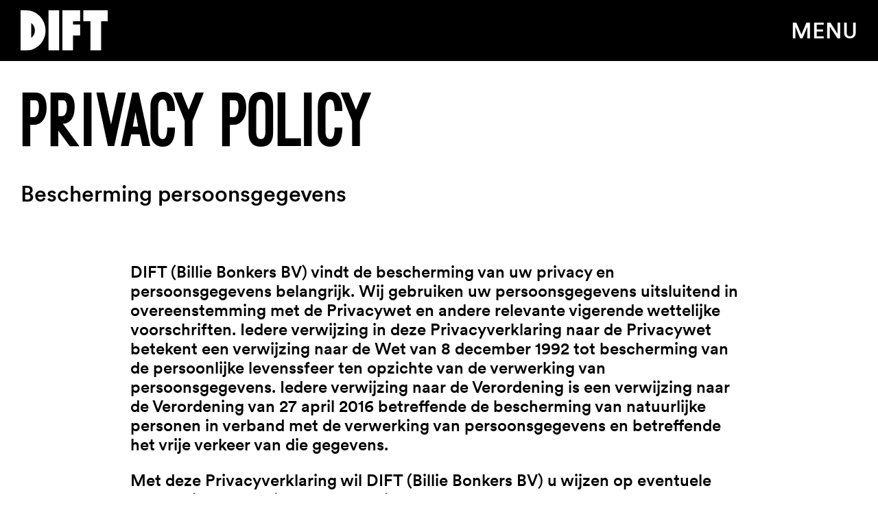

--- FILE ---
content_type: text/html; charset=UTF-8
request_url: https://dift.be/privacy-policy
body_size: 7259
content:
<!doctype html><html class="no-js" lang=""><head><meta charset="utf-8"><meta http-equiv="x-ua-compatible" content="ie=edge"><meta name="description" content=""><meta name="viewport" content="width=device-width, initial-scale=1"><link rel="icon" type="image/png" href="/img/favicon_32.png" sizes="32x32" /><link rel="icon" type="image/png" href="/img/favicon_16.png" sizes="16x16" /><link rel="stylesheet" href="https://cdn.jsdelivr.net/npm/swiper@9/swiper-bundle.min.css" /><link rel="stylesheet" href="https://cdn.plyr.io/3.6.4/plyr.css" /><link rel="stylesheet" href="/css/main.css?13"><script src="https://unpkg.com/@lottiefiles/lottie-player@latest/dist/lottie-player.js"></script><script src="https://unpkg.com/@lottiefiles/lottie-interactivity@latest/dist/lottie-interactivity.min.js"></script><!-- Leadinfo tracking code --><script>
(function(l,e,a,d,i,n,f,o){if(!l[i]){l.GlobalLeadinfoNamespace=l.GlobalLeadinfoNamespace||[];
l.GlobalLeadinfoNamespace.push(i);l[i]=function(){(l[i].q=l[i].q||[]).push(arguments)};l[i].t=l[i].t||n;
l[i].q=l[i].q||[];o=e.createElement(a);f=e.getElementsByTagName(a)[0];o.async=1;o.src=d;f.parentNode.insertBefore(o,f);}
}(window,document,'script','https://cdn.leadinfo.net/ping.js','leadinfo','LI-6683E87C18E6B'));
</script><title>DIFT | Privacy policy</title>
<script>
        if ((navigator.doNotTrack != "1" && 0) || !0) {
            window.addEventListener("load", function(){
                window.cookieconsent.initialise({
                    "palette": {
                        "popup": {
                            "background": "#ff00ff",
                            "text": "#000000",
                            "link": "#000000"
                        },
                        "button": {
                            "background":  "block" === "wire" ? "transparent" :  "#00000000",
                            "text": "block" === "wire" ? "#00000000" : "#000000",
                            "border":  "block" === "wire" ? "#00000000" : undefined
                        },
    		            "highlight": {
    			            "background":  "block" === "wire" ? "transparent" :  "#f1d600",
                            "text": "block" === "wire" ? "#f1d600" : "#000000",
                            "border":  "block" === "wire" ? "#f1d600" : undefined
    			        }
                    },
                    "position": "bottom-right" === "toppush" ? "top" : "bottom-right",
                    "static": "bottom-right" === "toppush",
                    "theme": "block",
                    "type": "info",
                    "content": {
                        "message": "Onze website gebruikt cookies&nbsp;",
                        "dismiss": "Oké",
                        "link": "Info",
                        "href": "http://cookiesandyou.com/",
    	                "allow":"Allow cookies",
    	                "deny":"Decline",
    	                "target":"_blank"
                    },
                    "revokable":0 === 1 ? true : false,
                    "dismissOnScroll":0 > 0 ? 0 : false,
                    "dismissOnTimeout":0 > 0 ? (0 * 1000) : false,
                    "cookie": {
    	                "expiryDays":365 !== 0 ? 365 : 365,
    	                "secure":0 === 1 ? true : false
    	            },
                    onInitialise: function (status) {
                        var type = this.options.type;
                        var didConsent = this.hasConsented();
                        if (type == "opt-in" && didConsent) {
                            // enable cookies
                            if (typeof optInCookiesConsented === "function") {
                                optInCookiesConsented();
                                console.log("Opt in cookies consented");
                            } else {
    	                        console.log("Opt in function not defined!");
    	                    }
                        }
                        if (type == "opt-out" && !didConsent) {
                            // disable cookies
                            if (typeof optOutCookiesNotConsented === "function") {
                                optOutCookiesNotConsented();
                                console.log("Opt out cookies not consented");
                            } else {
    	                        console.log("Opt out function not defined!");
    	                    }
                        }
                    },
                    onStatusChange: function(status, chosenBefore) {
                        var type = this.options.type;
                        var didConsent = this.hasConsented();
                        if (type == "opt-in" && didConsent) {
                            // enable cookies
                            if (typeof optInCookiesConsented === "function") {
                                optInCookiesConsented();
                                console.log("Opt in cookies consented");
                            } else {
    	                        console.log("Opt in function not defined!");
    	                    }
                        }
                        if (type == "opt-out" && !didConsent) {
                            // disable cookies
                            if (typeof optOutCookiesNotConsented === "function") {
                                optOutCookiesNotConsented();
                                console.log("Opt out cookies not consented");
                            } else {
    	                        console.log("Opt out function not defined!");
    	                    }
                        }
                    },
                    onRevokeChoice: function() {
                        var type = this.options.type;
                        if (type == "opt-in") {
                            // disable cookies
                            if (typeof optInCookiesRevoked === "function") {
                                optInCookiesRevoked();
                                console.log("Opt in cookies revoked");
                            } else {
    	                        console.log("Opt in revoked function not defined!");
    	                    }
                        }
                        if (type == "opt-out") {
                            // enable cookies
                            if (typeof optOutCookiesRevoked === "function") {
                                optOutCookiesRevoked();
                                console.log("Opt out cookies revoked");
                            } else {
    	                        console.log("Opt out revoked function not defined!");
    	                    }
                        }
                    }
                });
            });
        } else if (0) {
	        // disable cookies
            if (typeof optOutCookiesNotConsented === "function") {
                optOutCookiesNotConsented();
                console.log("Opt out cookies not consented");
            } else {
    	        console.log("Opt out function not defined!");
    	    }
	    }
    </script><meta name="generator" content="SEOmatic">
<meta name="keywords" content="branding agency strategie communicatie concept creatie productie gent">
<meta name="description" content="Met deze Privacyverklaring wil DIFT BV u wijzen op eventuele verwerkingshandelingen ten aanzien van deze gegevens en op uw rechten.">
<meta name="referrer" content="no-referrer-when-downgrade">
<meta name="robots" content="all">
<meta content="581213518597996" property="fb:profile_id">
<meta content="en" property="og:locale">
<meta content="DIFT" property="og:site_name">
<meta content="website" property="og:type">
<meta content="https://dift.be/privacy-policy" property="og:url">
<meta content="Privacy policy" property="og:title">
<meta content="Met deze Privacyverklaring wil DIFT BV u wijzen op eventuele verwerkingshandelingen ten aanzien van deze gegevens en op uw rechten." property="og:description">
<meta content="https://dift.be/uploads/images/_1200x630_crop_center-center_82_none/DIFT_Facebookheader.png?mtime=1682070506" property="og:image">
<meta content="1200" property="og:image:width">
<meta content="630" property="og:image:height">
<meta content="Team Dift strategische en creatieve merkbouwers" property="og:image:alt">
<meta content="https://vimeo.com/diftbe" property="og:see_also">
<meta content="https://www.instagram.com/diftagency/" property="og:see_also">
<meta content="https://www.youtube.com/@dift2749" property="og:see_also">
<meta content="https://www.linkedin.com/company/dift" property="og:see_also">
<meta content="https://www.facebook.com/DIFTagency" property="og:see_also">
<meta content="https://twitter.com/diftagency" property="og:see_also">
<meta name="twitter:card" content="summary_large_image">
<meta name="twitter:site" content="@diftagency">
<meta name="twitter:creator" content="@diftagency">
<meta name="twitter:title" content="Privacy policy">
<meta name="twitter:description" content="Met deze Privacyverklaring wil DIFT BV u wijzen op eventuele verwerkingshandelingen ten aanzien van deze gegevens en op uw rechten.">
<meta name="twitter:image" content="https://dift.be/uploads/images/_800x418_crop_center-center_82_none/DIFT_Facebookheader.png?mtime=1682070506">
<meta name="twitter:image:width" content="800">
<meta name="twitter:image:height" content="418">
<meta name="twitter:image:alt" content="Team Dift strategische en creatieve merkbouwers">
<link href="https://dift.be/privacy-policy" rel="canonical">
<link href="https://dift.be/" rel="home">
<link type="text/plain" href="https://dift.be/humans.txt" rel="author">
<link href="https://dift.be/cpresources/2938f78/css/cookieconsent.min.css?v=1746471231" rel="stylesheet"></head><body class="news-detail-page"><!--[if lte IE 9]><p class="browserupgrade">You are using an <strong>outdated</strong> browser. Please <a href="https://browsehappy.com/">upgrade your browser</a> to improve your experience and security.</p><![endif]--><div id="container"><header class="header"><div class="inner"><div class="logo"><a href="https://dift.be/"><img src="/img/logo-wit.svg" class="w" alt=""><img src="/img/logo.svg" class="b" alt=""></a></div><div class="m-menu"><button class="mm">Menu</button></div></div><nav class="main-nav"><div class="nav__container"><ul><li><a href="/over-ons" >Over ons</a></li><li><a href="/wat-we-doen" >Wat we doen</a></li><li><a href="/werk" >Werk</a></li><li><a href="/contact" >Contact</a></li><li><a href="/nieuws" >Nieuws</a></li></ul></div></nav></header><main class="main"><div class="content"><h1>Privacy policy</h1><div class="intro"><p>Bescherming persoonsgegevens<br /></p></div></div><div class="content-blocks"><div class="c-block txt-block"><div class="txt"><p dir="ltr">DIFT (Billie Bonkers BV)  vindt de bescherming van uw privacy en persoonsgegevens belangrijk. Wij gebruiken uw persoonsgegevens uitsluitend in overeenstemming met de Privacywet en andere relevante vigerende wettelijke voorschriften. Iedere verwijzing in deze Privacyverklaring naar de Privacywet betekent een verwijzing naar de Wet van 8 december 1992 tot bescherming van de persoonlijke levenssfeer ten opzichte van de verwerking van persoonsgegevens. Iedere verwijzing naar de Verordening is een verwijzing naar de Verordening van 27 april 2016 betreffende de bescherming van natuurlijke personen in verband met de verwerking van persoonsgegevens en betreffende het vrije verkeer van die gegevens.</p><p dir="ltr">Met deze Privacyverklaring wil DIFT (Billie Bonkers BV)  u wijzen op eventuele verwerkingshandelingen ten aanzien van deze gegevens en op uw rechten. Door gebruik te maken van onze website verleent u expliciet uw toestemming met mogelijke verwerkingshandelingen door DIFT (Billie Bonkers BV).<br /></p></div></div><div class="c-block txt-block"><h2>Wie verwerkt de persoonsgegevens?</h2><div class="txt"><p>DIFT<br />Billie Bonkers BV,<br />Gordunakaai 85<br />9000 Gent<br />België<br /><br /><strong>E-mail:</strong><a href="mailto:dingdong@dift.be" target="_blank" rel="noreferrer noopener">dingdong@dift.be</a><strong><br />Telefoon: </strong>09 220 78 28</p></div></div><div class="c-block txt-block"><h2>Welke persoonsgegevens worden verwerkt?</h2><div class="txt"><p>DIFT (Billie Bonkers BV)  verbindt zich ertoe enkel de gegevens te verwerken die ter zake dienend zijn en noodzakelijk zijn voor de marketing- en communicatiedoeleinden waarvoor zij verzameld werden.</p></div></div><div class="c-block txt-block"><h2>Voor welke doeleinden worden mijn persoonsgegevens gebruikt?</h2><div class="txt"><p dir="ltr">DIFT (Billie Bonkers BV)  verzamelt persoonsgegevens om u een veilige, optimale en persoonlijke gebruikerservaring te bieden. De verzameling van persoonsgegevens wordt uitgebreider naarmate u intensiever gebruik maakt van de website en onze online dienstverlening.</p><p dir="ltr">Bij een bezoek aan de website van DIFT worden er enkele gegevens ingezameld voor statistische doeleinden. Dergelijke gegevens zijn noodzakelijk om het gebruik van onze website te optimaliseren. Deze gegevens zijn: IP-adres, vermoedelijke plaats van uw bezoek aan onze website, dag en uur, welke pagina’s er werden bezocht. Wanneer u de website van DIFT (Billie Bonkers BV)  bezoekt verklaart u zich akkoord met deze gegevensinzameling bestemd voor statische doeleinden zoals hierboven omschreven.</p><p dir="ltr">Als gebruiker verschaft u steeds zelf de persoonsgegevens aan DIFT (Billie Bonkers BV)  en kan u op die manier een zekere controle uitoefenen. Indien bepaalde gegevens onvolledig of ogenschijnlijk incorrect zijn, behoudt DIFT (Billie Bonkers BV)  zich het recht voor bepaalde verwachte handelingen tijdelijk of permanent uit te stellen. De persoonsgegevens worden enkel verwerkt voor intern gebruik binnen DIFT (Billie Bonkers BV).</p><p dir="ltr">We kunnen u dan ook geruststellen dat persoonsgegevens niet verkocht, doorgegeven of meegedeeld worden aan derde partijen die aan ons verbonden zijn. DIFT (Billie Bonkers BV) heeft alle mogelijke juridische en technische voorzorgen genomen om ongeoorloofde toegang en gebruik te vermijden.<br /></p></div></div><div class="c-block txt-block"><h2>Wij gebruiken ook cookies</h2><div class="txt"><p dir="ltr">Tijdens een bezoek aan onze website kunnen 'cookies' op uw harde schijf geplaatst worden om de website beter af te stemmen op de behoeften van de terugkerende bezoeker. Niet-functionele cookies helpen ons om uw bezoek aan het platform te optimaliseren en om technische keuzes te herinneren.</p><p dir="ltr">Voor een verder begrip van de wijze waarop wij cookies gebruiken om uw persoonsgegevens te verzamelen en te verwerken, verwijzen wij u graag door naar onze <a href="https://dift.be/terms-conditions" target="_blank" rel="noreferrer noopener">Cookieverklaring</a>.</p><p>Als u de website van DIFT (Billie Bonkers BV)  wil consulteren, is het aan te raden dat u cookies ingeschakeld hebt. Hoe u cookies daarentegen kan uitschakelen, staat eveneens te lezen in onze <a href="https://dift.be/terms-conditions" target="_blank" rel="noreferrer noopener">Cookieverklaring</a>.</p></div></div><div class="c-block txt-block"><h2>Wat zijn mijn rechten?</h2><div class="txt"><p dir="ltr"><strong>Garantie van een rechtmatige en veilige verwerking van de persoonsgegevens</strong></p><p dir="ltr">DIFT (Billie Bonkers BV)  verwerkt uw persoonsgegevens steeds eerlijk en rechtmatig. Dit houdt volgende garanties in:</p><ul><li dir="ltr"><p dir="ltr">Persoonsgegevens worden enkel conform de omschreven en gerechtvaardigde doeleinden van deze Privacyverklaring verwerkt.</p></li><li dir="ltr"><p dir="ltr">Persoonsgegevens worden enkel verwerkt voor zover dit toereikend, ter zake dienend en niet overmatig is.</p></li><li dir="ltr"><p dir="ltr">Persoonsgegevens worden maar bewaard zolang dit noodzakelijk is voor het verwezenlijken van de omschreven en gerechtvaardigde doeleinden in deze Privacyverklaring.</p></li><li dir="ltr"><p dir="ltr">De nodige technische en beveiligingsmaatregelen werden genomen om de risico’s op onrechtmatige toegang tot of verwerking van de persoonsgegevens tot een minimum te reduceren. Bij inbraak in haar informaticasystemen zal DIFT (Billie Bonkers BV)  onmiddellijk alle mogelijke maatregelen nemen om de schade tot een minimum te beperken.</p></li></ul><p dir="ltr"><strong><br /></strong></p><p dir="ltr"><strong>Recht op inzage/rectificatie/wissen van uw persoonsgegevens:</strong></p><p dir="ltr">Bij bewijs van uw identiteit als Gebruiker, beschikt u over een recht om van DIFT (Billie Bonkers BV)  uitsluitsel te krijgen over het al dan niet verwerken van uw persoonsgegevens. Wanneer DIFT (Billie Bonkers BV)  uw gegevens verwerkt, heeft u bovendien het recht om inzage te verkrijgen in de verzamelde persoonsgegevens. </p><p dir="ltr">Indien u wenst uw recht op inzage te gebruiken, zal DIFT (Billie Bonkers BV)  hieraan gevolg geven binnen één (1) maand na het ontvangen van de aanvraag. De aanvraag gebeurt via aangetekende zending of via het versturen van een e-mail naar <a href="mailto:dingdong@dift.be" target="_blank" rel="noreferrer noopener">dingdong@dift.be</a>.</p><p dir="ltr">Onnauwkeurige of onvolledige persoonsgegevens kunnen steeds verbeterd worden. Het is aan de Gebruiker om in de eerste plaats zelf onnauwkeurigheden en onvolledigheden aan te passen. U kan uw recht op verbetering uitoefenen door een aanvullende verklaring te verstrekken aan DIFT (Billie Bonkers BV).</p><p dir="ltr">U heeft bovendien het recht om zonder onredelijke vertraging uw persoonsgegevens door ons te laten wissen. U kan slechts beroep doen op dit recht om vergeten te worden in de hiernavolgende gevallen:</p><ul><li dir="ltr"><p dir="ltr">Wanneer de persoonsgegevens niet langer nodig zijn voor de doeleinden waarvoor zij oorspronkelijk werden verzameld; </p></li><li dir="ltr"><p dir="ltr">Wanneer de persoonsgegevens verzameld werden op basis van verkregen toestemming en geen andere rechtsgrond bestaat voor de verwerking;</p></li><li dir="ltr"><p dir="ltr">Wanneer bezwaar wordt gemaakt tegen de verwerking en geen prevalerende dwingende gerechtvaardigde gronden voor de verwerking bestaan;</p></li><li dir="ltr"><p dir="ltr">Wanneer de persoonsgegevens onrechtmatig werden verwerkt;</p></li><li dir="ltr"><p dir="ltr">Wanneer de persoonsgegevens gewist moeten worden overeenkomstig een wettelijke verplichting.</p></li><li dir="ltr"><p dir="ltr">DIFT (Billie Bonkers BV)  beoordeelt de aanwezigheid van een van de voornoemde gevallen.</p></li></ul><p dir="ltr"><strong><strong></strong><br /></strong></p><p dir="ltr"><strong>Recht op beperking van/bezwaar tegen de verwerking van uw persoonsgegevens.</strong></p><p dir="ltr">Als gebruiker heeft u het recht om een beperking van de verwerking van uw persoonsgegevens te verkrijgen:</p><ul><li dir="ltr"><p dir="ltr">Gedurende de periode die DIFT (Billie Bonkers BV)  nodig heeft om de juistheid van de persoonsgegevens te controleren, in geval van betwisting;</p></li><li dir="ltr"><p dir="ltr">Wanneer de gegevensverwerking onrechtmatig is en Gebruiker verzoekt tot een beperking van de verwerking in plaats van het wissen van de persoonsgegevens;</p></li><li dir="ltr"><p dir="ltr">Wanneer DIFT (Billie Bonkers BV)  de persoonsgegevens van de Gebruiker niet meer nodig heeft voor de verwerkingsdoeleinden en Gebruiker de persoonsgegevens nodig heeft inzake een rechtsvordering;</p></li><li dir="ltr"><p dir="ltr">Gedurende de periode die DIFT (Billie Bonkers BV)  nodig heeft om de aanwezigheid van de gronden voor het wissen van persoonsgegevens te beoordelen.</p></li><li dir="ltr"><p dir="ltr">De Gebruiker heeft bovendien te allen tijde het recht om bezwaar te maken tegen de verwerking van zijn persoonsgegevens. DIFT (Billie Bonkers BV)  staakt hierna de verwerking van uw persoonsgegevens, tenzij DIFT (Billie Bonkers BV)  dwingende gerechtvaardigde gronden voor de verwerking van uw persoonsgegevens kan aanvoeren die zwaarder wegen dan het recht van de Gebruiker op bezwaar.</p></li></ul><p dir="ltr">Indien u als Gebruiker wenst om deze rechten uit te oefenen, zal DIFT (Billie Bonkers BV)  hieraan gevolg geven binnen één (1) maand na het ontvangen van de aanvraag. De aanvraag gebeurt via aangetekende zending of via het versturen van een e-mail naar <a href="mailto:dingdong@dift.be" target="_blank" rel="noreferrer noopener">dingdong@dift.be</a>.</p><p dir="ltr"><strong><br /></strong></p><p dir="ltr"><strong>Recht op gegevensoverdraagbaarheid.</strong><br /></p><p dir="ltr">De Gebruiker heeft het recht om de aan DIFT (Billie Bonkers BV)  verstrekte persoonsgegevens in een gestructureerde, gangbare en machine leesbare vorm te verkrijgen. Daarnaast heeft Gebruiker het recht om deze persoonsgegevens over te dragen aan een andere verwerkingsverantwoordelijke wanneer de verwerking van de persoonsgegevens uitsluitend rust op de verkregen toestemming van de Gebruiker.</p><p dir="ltr">Indien Gebruiker wenst om dit recht uit te oefenen, zal DIFT (Billie Bonkers BV)  hieraan gevolg geven binnen één (1) maand na het ontvangen van de aanvraag. De aanvraag gebeurt via aangetekende zending of via het versturen van een e-mail naar <a href="mailto:dingdong@dift.be" target="_blank" rel="noreferrer noopener">dingdong@dift.be</a>.</p><p dir="ltr"><strong><br /></strong></p><p dir="ltr"><strong>Recht op het intrekken van mijn toestemming/recht om klacht in te dienen.</strong></p><p dir="ltr">Gebruiker heeft te allen tijde het recht om zijn toestemming in te trekken. Het intrekken van de toestemming laat de rechtmatigheid van de verwerking op basis van de toestemming vóór de intrekking daarvan, onverlet. Daarnaast heeft Gebruiker het recht om klacht in te dienen betreffende de verwerking van zijn persoonsgegevens door DIFT (Billie Bonkers BV)  bij de Belgische Commissie voor de Bescherming van de Persoonlijke Levenssfeer.</p><p dir="ltr">Indien Gebruiker wenst dit recht uit te oefenen, zal DIFT (Billie Bonkers BV)  hieraan gevolg geven binnen één (1) maand na het ontvangen van de aanvraag. De aanvraag gebeurt via aangetekende zending of via e-mail naar <a href="mailto:dingdong@dift.be" target="_blank" rel="noreferrer noopener">dingdong@dift.be</a>.<br /></p></div></div></div></main><div class="cta"><div class="txt">Laat ons weten hoe we jou kunnen helpen</div><a href="/contact" class="btn contact-btn">Contact</a></div><footer class="footer"><div class="col"><div class="socials"><a href="https://www.instagram.com/diftagency/" target="_blank"><img src="/uploads/images/icon_IG.svg" width="40" alt=""></a><a href="https://www.facebook.com/DIFTagency/" target="_blank"><img src="/uploads/images/icon_FB.svg" width="40" alt=""></a><a href="https://www.linkedin.com/company/dift/" target="_blank"><img src="/uploads/images/icon_LI.svg" width="40" alt=""></a></div><div class="al-cr"><div class="add-logo"><img src="/img/logo-wit.svg" alt="" width="200"></div><div class="copyright">&copy; DIFT 2026</div></div></div><div class="col"><div class="nl"><p>Zin in een wekelijkse mail vol DIFT-nieuws?<br />Wij ook niet. Tweemaandelijks is prima.</p><!-- Begin Mailchimp Signup Form --><div id="mc_embed_signup"><form action="https://dift.us6.list-manage.com/subscribe/post?u=0455818a1f&amp;id=ed1028130e&amp;v_id=3637&amp;f_id=00c22ee3f0" method="post" id="mc-embedded-subscribe-form" name="mc-embedded-subscribe-form" class="validate" target="_self"><input type="email" value="" placeholder="Email" name="EMAIL" class="required email" id="mce-EMAIL" required><span id="mce-EMAIL-HELPERTEXT" class="helper_text"></span><label class="cb"><input class="icb" type="checkbox" id="gdpr_1" name="gdpr[1]" value="Y"><span><span>Ja, ik ga akkoord met de privacyvoorwaarden</span></span></label><div id="mce-responses" class="clear"><div class="response" id="mce-error-response" style="display:none"></div><div class="response" id="mce-success-response" style="display:none"></div></div><!-- real people should not fill this in and expect good things - do not remove this or risk form bot signups--><div style="position: absolute; left: -5000px;" aria-hidden="true"><input type="text" name="b_0455818a1f_ed1028130e" tabindex="-1" value=""></div><input type="submit" value="Ik schrijf me in!" name="subscribe" id="mc-embedded-subscribe"></form></div><!--End mc_embed_signup--></div><div class="add-links"><a href="https://dift.be/privacy-policy">Privacy policy</a><a href="https://dift.be/terms-conditions">Disclaimer &amp; cookieverklaring</a></div><div class="add-copyright">&copy; DIFT 2026</div></div></footer></div><script src="https://cdn.plyr.io/3.6.4/plyr.polyfilled.js"></script><script src="/js/vendor.js"></script><script src="https://cdn.jsdelivr.net/npm/swiper@9/swiper-bundle.min.js"></script><script src="/js/main.js?20"></script><script type="application/ld+json">{"@context":"http://schema.org","@graph":[{"@type":"WebSite","author":{"@id":"https://dift.be/#identity"},"copyrightHolder":{"@id":"https://dift.be/#identity"},"copyrightYear":"2023","creator":{"@id":"https://dift.be/#creator"},"dateModified":"2024-06-28T10:38:11+02:00","datePublished":"2023-02-21T16:25:00+01:00","description":"Met deze Privacyverklaring wil DIFT BV u wijzen op eventuele verwerkingshandelingen ten aanzien van deze gegevens en op uw rechten.","headline":"Privacy policy","image":{"@type":"ImageObject","url":"https://dift.be/uploads/images/_1200x630_crop_center-center_82_none/DIFT_Facebookheader.png?mtime=1682070506"},"inLanguage":"en","mainEntityOfPage":"https://dift.be/privacy-policy","name":"Privacy policy","publisher":{"@id":"https://dift.be/#creator"},"url":"https://dift.be/privacy-policy"},{"@id":"https://dift.be/#identity","@type":"LocalBusiness","address":{"@type":"PostalAddress","addressCountry":"België","addressLocality":"Gent","addressRegion":"Oost-Vlaanderen","postalCode":"9000","streetAddress":"Gordunakaai 85"},"description":"Creative branding agency","email":"dingdong@dift.be","founder":"Yves Drieghe","foundingDate":"2012","foundingLocation":"Gent","name":"DIFT","openingHoursSpecification":[{"@type":"OpeningHoursSpecification","closes":"17:00:00","dayOfWeek":["Monday"],"opens":"09:00:00"},{"@type":"OpeningHoursSpecification","closes":"17:00:00","dayOfWeek":["Tuesday"],"opens":"09:00:00"},{"@type":"OpeningHoursSpecification","closes":"17:00:00","dayOfWeek":["Wednesday"],"opens":"09:00:00"},{"@type":"OpeningHoursSpecification","closes":"17:00:00","dayOfWeek":["Thursday"],"opens":"09:00:00"},{"@type":"OpeningHoursSpecification","closes":"17:00:00","dayOfWeek":["Friday"],"opens":"09:00:00"}],"priceRange":"$","sameAs":["https://twitter.com/diftagency","https://www.facebook.com/DIFTagency","https://www.linkedin.com/company/dift","https://www.youtube.com/@dift2749","https://www.instagram.com/diftagency/","https://vimeo.com/diftbe"],"telephone":"09 220 78 28","url":"https://dift.be/"},{"@id":"https://dift.be/#creator","@type":"LocalBusiness","address":{"@type":"PostalAddress","addressCountry":"België","addressLocality":"Gent","addressRegion":"Oost-Vlaanderen","postalCode":"9000","streetAddress":"Gordunakaai 85"},"description":"Creative branding agency Gent","duns":"DIFT","email":"dingdong@dift.be","founder":"DIFT","foundingDate":"DIFT","foundingLocation":"DIFT","image":{"@type":"ImageObject","height":"1042","url":"https://dift.be/uploads/images/DIFT_Sociale-media-pakket_Profielfotos-2.png","width":"1042"},"logo":{"@type":"ImageObject","height":"60","url":"https://dift.be/uploads/images/_600x60_fit_center-center_82_none/DIFT_Sociale-media-pakket_Profielfotos-2.png?mtime=1682086556","width":"60"},"name":"DIFT","priceRange":"$","telephone":"+32 (0)9 220 78 28","url":"https://dift.be/"},{"@type":"BreadcrumbList","description":"Breadcrumbs list","itemListElement":[{"@type":"ListItem","item":"https://dift.be/","name":"Homepage","position":1},{"@type":"ListItem","item":"https://dift.be/privacy-policy","name":"Privacy policy","position":2}],"name":"Breadcrumbs"}]}</script><script src="https://dift.be/cpresources/2938f78/js/cookieconsent.min.js?v=1746471231"></script></body></html>

--- FILE ---
content_type: text/css
request_url: https://dift.be/css/main.css?13
body_size: 8785
content:
/*! normalize.css v8.0.1 | MIT License | github.com/necolas/normalize.css */html{line-height:1.15;-webkit-text-size-adjust:100%}body{margin:0}main{display:block}h1{font-size:2em;margin:.67em 0}hr{box-sizing:content-box;height:0;overflow:visible}pre{font-family:monospace,monospace;font-size:1em}a{background-color:rgba(0,0,0,0)}abbr[title]{border-bottom:none;text-decoration:underline;text-decoration:underline dotted}b,strong{font-weight:bolder}code,kbd,samp{font-family:monospace,monospace;font-size:1em}small{font-size:80%}sub,sup{font-size:75%;line-height:0;position:relative;vertical-align:baseline}sub{bottom:-0.25em}sup{top:-0.5em}img{border-style:none}button,input,optgroup,select,textarea{font-family:inherit;font-size:100%;line-height:1.15;margin:0}button,input{overflow:visible}button,select{text-transform:none}button,[type=button],[type=reset],[type=submit]{-webkit-appearance:button}button::-moz-focus-inner,[type=button]::-moz-focus-inner,[type=reset]::-moz-focus-inner,[type=submit]::-moz-focus-inner{border-style:none;padding:0}button:-moz-focusring,[type=button]:-moz-focusring,[type=reset]:-moz-focusring,[type=submit]:-moz-focusring{outline:1px dotted ButtonText}fieldset{padding:.35em .75em .625em}legend{box-sizing:border-box;color:inherit;display:table;max-width:100%;padding:0;white-space:normal}progress{vertical-align:baseline}textarea{overflow:auto}[type=checkbox],[type=radio]{box-sizing:border-box;padding:0}[type=number]::-webkit-inner-spin-button,[type=number]::-webkit-outer-spin-button{height:auto}[type=search]{-webkit-appearance:textfield;outline-offset:-2px}[type=search]::-webkit-search-decoration{-webkit-appearance:none}::-webkit-file-upload-button{-webkit-appearance:button;font:inherit}details{display:block}summary{display:list-item}template{display:none}[hidden]{display:none}/*! HTML5 Boilerplate v8.0.0 | MIT License | https://html5boilerplate.com/ */::-moz-selection{background:#b3d4fc;text-shadow:none}::selection{background:#b3d4fc;text-shadow:none}hr{display:block;height:1px;border:0;border-top:1px solid #ccc;margin:1em 0;padding:0}audio,canvas,iframe,img,svg,video{vertical-align:middle}fieldset{border:0;margin:0;padding:0}textarea{resize:vertical}.browserupgrade{margin:.2em 0;background:#ccc;color:#000;padding:.2em 0;text-align:center}.hidden,[hidden]{display:none !important}.visually-hidden{border:0;clip:rect(0, 0, 0, 0);height:1px;margin:-1px;overflow:hidden;padding:0;position:absolute;white-space:nowrap;width:1px}.visually-hidden.focusable:active,.visually-hidden.focusable:focus{clip:auto;height:auto;margin:0;overflow:visible;position:static;white-space:inherit;width:auto}.invisible{visibility:hidden}.clearfix::before,.clearfix::after{content:"";display:table}.clearfix::after{clear:both}@media print{*,*::before,*::after{background:#fff !important;color:#000 !important;box-shadow:none !important;text-shadow:none !important}a,a:visited{text-decoration:underline}a[href]::after{content:" (" attr(href) ")"}abbr[title]::after{content:" (" attr(title) ")"}a[href^="#"]::after,a[href^="javascript:"]::after{content:""}pre{white-space:pre-wrap !important}pre,blockquote{border:1px solid #999;page-break-inside:avoid}tr,img{page-break-inside:avoid}p,h2,h3{orphans:3;widows:3}h2,h3{page-break-after:avoid}}.slick-slider{position:relative;display:block;box-sizing:border-box;-webkit-touch-callout:none;-webkit-user-select:none;-khtml-user-select:none;-moz-user-select:none;-ms-user-select:none;user-select:none;-ms-touch-action:pan-y;touch-action:pan-y;-webkit-tap-highlight-color:rgba(0,0,0,0)}.slick-list{position:relative;overflow:hidden;display:block;margin:0;padding:0}.slick-list:focus{outline:none}.slick-list.dragging{cursor:pointer;cursor:hand}.slick-slider .slick-track,.slick-slider .slick-list{-webkit-transform:translate3d(0, 0, 0);-moz-transform:translate3d(0, 0, 0);-ms-transform:translate3d(0, 0, 0);-o-transform:translate3d(0, 0, 0);transform:translate3d(0, 0, 0)}.slick-track{position:relative;left:0;top:0;display:block;margin-left:auto;margin-right:auto}.slick-track:before,.slick-track:after{content:"";display:table}.slick-track:after{clear:both}.slick-loading .slick-track{visibility:hidden}.slick-slide{float:left;height:100%;min-height:1px;display:none}[dir=rtl] .slick-slide{float:right}.slick-slide img{display:block}.slick-slide.slick-loading img{display:none}.slick-slide.dragging img{pointer-events:none}.slick-initialized .slick-slide{display:block}.slick-loading .slick-slide{visibility:hidden}.slick-vertical .slick-slide{display:block;height:auto;border:1px solid rgba(0,0,0,0)}.slick-arrow.slick-hidden{display:none}.slick-loading .slick-list{background:#000}.slick-prev,.slick-next{position:absolute;top:calc(50% - 15px);z-index:1;font-size:0;background:rgba(0,0,0,0);border:none;background-image:url(/img/arrow.svg);background-repeat:no-repeat;background-size:cover;background-position:center center;width:80px;height:40px;outline:none}.slick-prev:hover,.slick-next:hover{background-image:url(/img/arrow-pink.svg)}.m-menu-open .slick-prev,.m-menu-open .slick-next{z-index:0}.slick-disabled{display:none !important}.slick-prev{left:80px}.slick-next{right:80px;transform:rotate(-180deg);background-image:url(/img/arrow.svg)}.slick-slide{padding:0;box-sizing:border-box}.carousel__button{background:rgba(0,0,0,0);background-image:url(/img/arrow.svg);background-repeat:no-repeat;background-size:cover;background-position:center center;width:48px;height:30px;font-size:0;border:none;border-radius:0}.carousel__button.is-prev{transform:rotate(-180deg)}.carousel__button.is-next{transform:none}.carousel__button.is-close,.carousel__button.is-close:hover{background:none;top:30px}.carousel__button:hover{background-image:url(/img/arrow-over.svg)}.slick-slider .slick-arrow{display:none !important}.slick-slider:hover .slick-arrow:not(.slick-disabled){display:block !important}.work-list .slick-prev,.work-list .slick-next{top:calc(50% - 100px)}@font-face{font-family:"CircularXXWeb-Bold";src:url("/fonts/CircularXXWeb-Bold.woff") format("woff")}@font-face{font-family:"CircularXXWeb-Bold";src:url("/fonts/CircularXXWeb-Bold.woff2") format("woff2")}@font-face{font-family:"CircularXXWeb-Medium";src:url("/fonts/CircularXXWeb-Medium.woff") format("woff")}@font-face{font-family:"CircularXXWeb-Medium";src:url("/fonts/CircularXXWeb-Medium.woff2") format("woff2")}@font-face{font-family:"CircularXXWeb-MediumItalic";src:url("/fonts/CircularXXWeb-MediumItalic.woff") format("woff")}@font-face{font-family:"CircularXXWeb-MediumItalic";src:url("/fonts/CircularXXWeb-MediumItalic.woff2") format("woff2")}@font-face{font-family:"CircularXXSub-Bold";src:url("/fonts/CircularXXSub-Bold.woff") format("woff")}@font-face{font-family:"CircularXXSub-Bold";src:url("/fonts/CircularXXSub-Bold.woff2") format("woff2")}@font-face{font-family:"CircularXXSub-Medium";src:url("/fonts/CircularXXSub-Medium.woff") format("woff")}@font-face{font-family:"CircularXXSub-Medium";src:url("/fonts/CircularXXSub-Medium.woff2") format("woff2")}@font-face{font-family:"CircularXXSub-MediumItalic";src:url("/fonts/CircularXXSub-MediumItalic.woff") format("woff")}@font-face{font-family:"CircularXXSub-MediumItalic";src:url("/fonts/CircularXXSub-MediumItalic.woff2") format("woff2")}@font-face{font-family:"MetaforaExtraBold";src:url("/fonts/MetaforaExtraBold/font.woff2") format("woff2"),url("/fonts/MetaforaExtraBold/font.woff") format("woff")}html{-webkit-font-smoothing:antialiased}body{font-family:CircularXXWeb-Medium,Helvetica Neue,sans-serif;font-size:1.5rem;line-height:1.75rem;font-weight:normal}strong{font-family:"CircularXXWeb-Bold";font-weight:normal}.mm{font-size:2rem;line-height:2rem}.main-nav{font-size:5rem;line-height:5rem;font-family:MetaforaExtraBold}h1{text-transform:uppercase;font-size:7rem;line-height:7rem;font-family:MetaforaExtraBold}h2{line-height:1;font-family:"CircularXXWeb-Bold"}h1,h2,h3{font-weight:normal}.wwd .txt{font-size:2.75rem;line-height:3rem}.content .intro,.job-list .rnd-btn,.job-btn,.home .news-item .desc,.home .work-item .desc,.news-page h2,.services .service,.project .subtitle,.work-detail-page .subtitle,.news-detail-page .subtitle,.contact-info{font-size:2rem;line-height:2.5rem}.clients h2,.home .work h2,.home .news h2{text-transform:uppercase;font-size:7rem;line-height:7rem;font-family:MetaforaExtraBold}.project h2{text-transform:uppercase;font-size:5rem;line-height:5rem;font-family:MetaforaExtraBold}.member h3{font-size:3rem;line-height:3rem;font-family:MetaforaExtraBold}.member .role,.member .email,.footer .nl p,.contact-footer .links{font-size:1.75rem;line-height:2.5rem}.work-item h3,.more-news h3,.content-blocks h2,.cta .txt,.contact-footer .txt,.client-says h2,.partners h2{font-size:3.5rem;line-height:3.5rem}.client-says div{font-size:2rem;line-height:2.5rem}.partner .function{font-family:"CircularXXWeb-Bold"}.cc-message{font-family:"CircularXXWeb-Medium";font-size:1.75rem;line-height:2rem}.cc-btn,.cc-link{font-family:"CircularXXWeb-Medium" !important;font-size:1.25rem !important;line-height:1.5rem !important;font-weight:normal !important}.ooo h2{font-size:3rem}.ooo .subtitle{font-size:2rem;line-height:2.5rem}@media only screen and (max-width: 80em){.home .news h2{font-size:5rem;line-height:5rem}}@media only screen and (max-width: 70em){.clients h2,.home .work h2{font-size:5rem;line-height:5rem}}@media only screen and (max-width: 50em){h1{font-size:4rem;line-height:4rem}.clients h2,.home .work h2,.home .news h2{font-size:3rem;line-height:3rem}.member h3{font-size:2.5rem;line-height:2.5rem}.work-item h3,.more-news h3,.content-blocks h2,.cta .txt,.contact-footer .txt{font-size:2rem;line-height:2.5rem}.home .work-item .desc{font-size:1.75rem;line-height:2rem}}body,html{height:100%}#container{display:flex;flex-direction:column;min-height:100%;margin:0 auto;padding:0}main.main{flex:1 0 auto}header.header{position:fixed;width:100%;z-index:125}header.header .inner{background-color:#000;padding:15px 30px;display:flex;align-items:center;justify-content:space-between}header.header .logo,header.header .mm{z-index:2}header.header img{transition:all .125s cubic-bezier(0.445, 0.05, 0.55, 0.95)}header.header img.b{display:none}header.header.is-sticky .inner img{max-width:50%}.m-menu-open header.header .inner{background:#bcbdf3}.m-menu-open header.header img{max-width:100% !important}.m-menu-open header.header img.b{display:block}.m-menu-open header.header img.w{display:none;z-index:123}main.main{padding-top:89px}footer{background-color:#000;color:#fff;padding:40px 30px;display:flex;justify-content:space-between}footer a{color:#fff}footer .socials{display:flex}footer .socials a{margin:0 5px 5px 0;display:block}footer .col{width:50%;display:flex;flex-direction:column;justify-content:space-between}footer .nl{max-width:600px}footer form{display:flex;flex-direction:column}footer form input[type=email]{padding:5px 10px}footer form input[type=submit]{align-self:flex-start;text-decoration:underline;background:rgba(0,0,0,0);color:#fff;border:none;text-align:left;cursor:pointer;margin-top:40px;padding:0}footer .copyright{margin-top:40px}footer .add-links{margin-top:80px}footer .add-links a{margin-right:30px;text-decoration:none;display:inline-block}footer .add-copyright{display:none;margin-top:20px}.cta{background-color:#e9ffab;padding:120px;display:flex;flex-direction:column;align-items:center;text-align:center}.cta .btn{margin-top:40px}.home main.main{padding-top:0}.fp{height:calc(100vh - 89px)}.showreel{background-color:#bcbdf3;height:100vh;overflow:hidden}.showreel .reel-holder{overflow:hidden}.fullscreen-bg__video{position:relative;top:0;left:0;width:100%;height:100%;object-fit:cover;width:100vw;height:100vh}.fullscreen-bg__video_mobile{display:none}body.animating{overflow:hidden}body.animating #drawing{display:block}body.animating header.header{visibility:hidden}body.endanimation #drawing{transform:scale(20)}#drawing{display:none;width:100%;height:100vh;background:rgba(0,0,0,0);position:fixed;z-index:33;transition:all .25s}.wwd{background:#e9ffab}.wwd .txt{max-width:750px}.wwd .sticky-container main{overflow-x:hidden;display:flex;position:sticky;top:0}.wwd section{position:relative;min-width:calc(100vw - 60px);height:calc(100vh - 89px);display:flex;flex-direction:column;justify-content:center;align-items:center;text-align:center;padding:0 30px;position:relative}.wwd section.first{background:url(/img/comm-white.svg) #e9ffab;background-size:65% 65%;background-position:center center;background-repeat:no-repeat}#lottie{position:relative}#lottie #lottie-shadow{height:5000px;background:#e9ffab}#lottie #lottieDesktop,#lottie #lottieMobile{position:sticky;top:0;height:100vh}#lottie #lottieMobile{display:none}#lottie .btn-holder{background:#e9ffab;margin:0 auto;margin-top:-100px;padding-left:20px;padding-right:20px;padding-bottom:80px;width:calc(100% - 40px);text-align:center;position:relative;z-index:123}#lottie.lottie-alt{background:#e9ffab}#lottie.lottie-alt .btn-holder{margin-top:0;padding-bottom:40px}#lottie.lottie-alt #lottieDesktop,#lottie.lottie-alt #lottieMobile{position:relative}.wwd .btn,.work .btn,.news .btn{width:auto;max-width:252px;position:absolute;bottom:40px;left:0;right:0;margin:0 auto}.home .work,.home .news{position:relative}.home .work h2,.home .news h2{position:absolute;top:0;left:30px;z-index:2}.home .work .work-list .work-item,.home .work .work-list .news-item,.home .work .news-list .work-item,.home .work .news-list .news-item,.home .news .work-list .work-item,.home .news .work-list .news-item,.home .news .news-list .work-item,.home .news .news-list .news-item{text-decoration:none}.home .work .work-list .work-item h3,.home .work .work-list .news-item h3,.home .work .news-list .work-item h3,.home .work .news-list .news-item h3,.home .news .work-list .work-item h3,.home .news .work-list .news-item h3,.home .news .news-list .work-item h3,.home .news .news-list .news-item h3{margin-bottom:20px}.home .work .work-list .work-item .info,.home .work .work-list .news-item .info,.home .work .news-list .work-item .info,.home .work .news-list .news-item .info,.home .news .work-list .work-item .info,.home .news .work-list .news-item .info,.home .news .news-list .work-item .info,.home .news .news-list .news-item .info{width:30%;transition:all .1s cubic-bezier(0.445, 0.05, 0.55, 0.95)}.home .work .work-list .work-item .info-inner,.home .work .work-list .news-item .info-inner,.home .work .news-list .work-item .info-inner,.home .work .news-list .news-item .info-inner,.home .news .work-list .work-item .info-inner,.home .news .work-list .news-item .info-inner,.home .news .news-list .work-item .info-inner,.home .news .news-list .news-item .info-inner{padding:0 80px 80px 30px;max-width:298px}.home .work .work-list .work-item .desc,.home .work .work-list .news-item .desc,.home .work .news-list .work-item .desc,.home .work .news-list .news-item .desc,.home .news .work-list .work-item .desc,.home .news .work-list .news-item .desc,.home .news .news-list .work-item .desc,.home .news .news-list .news-item .desc{margin-bottom:40px}.home .work .work-list .work-item .discover,.home .work .work-list .news-item .discover,.home .work .news-list .work-item .discover,.home .work .news-list .news-item .discover,.home .news .work-list .work-item .discover,.home .news .work-list .news-item .discover,.home .news .news-list .work-item .discover,.home .news .news-list .news-item .discover{text-decoration:underline}.home .work .work-list .work-item .info,.home .work .news-list .work-item .info,.home .news .work-list .work-item .info,.home .news .news-list .work-item .info{position:absolute;opacity:0;left:0;bottom:40px}.home .work .work-list .work-item .img,.home .work .news-list .work-item .img,.home .news .work-list .work-item .img,.home .news .news-list .work-item .img{z-index:1;transition:all .25s cubic-bezier(0.445, 0.05, 0.55, 0.95);width:70%;height:calc(100vh - 89px);background-size:cover !important;background-position:center center !important}.home .work .work-list .news-item,.home .work .news-list .news-item,.home .news .work-list .news-item,.home .news .news-list .news-item{display:flex;align-items:flex-end;text-decoration:none}.home .work .btn,.home .news .btn{bottom:80px}.home .work .work-list{height:calc(100vh - 89px)}.home .work .work-list .swiper-slide{max-width:calc(100% - 100px)}.home .work .work-list .swiper-slide.swiper-slide-active .img{transform:translateX(43%)}.home .work .work-list .swiper-slide.swiper-slide-active.on .info{opacity:1}.home .more-work{margin:40px auto;text-align:center}.home .more-work a{min-width:211px}.home .news{background-color:#bcbdf3}.home .news .news-list{padding-top:100px}.home .news .info{transform:translateX(30%);transition:all .25s cubic-bezier(0.445, 0.05, 0.55, 0.95)}.home .news .img{transform:translateX(-30%);margin-right:auto;left:0;z-index:-1}.home .news .img img{max-height:calc(100vh - 350px);width:auto}.home .news .shadow-img{opacity:1;width:80%;position:absolute;left:0;top:0}.home .news .shadow-img img{max-height:calc(100vh - 350px);width:auto}.home .news .swiper-slide{max-width:calc(100% - 200px)}.home .news .swiper-slide-active .info{transform:translateX(0);transition:all .25s cubic-bezier(0.445, 0.05, 0.55, 0.95);z-index:1}.home .news .swiper-slide-active .img{opacity:1;transform:translateX(0);margin-left:auto;margin-right:0;transition:all .25s cubic-bezier(0.445, 0.05, 0.55, 0.95)}.home .news .swiper-slide-active .shadow-img{opacity:0}.home .news .btn{bottom:40px}.clients{text-align:center;padding:40px 0}.clients h2{margin:20px}.clients .client-list-wrapper{overflow:hidden}.clients .client-list{display:flex;justify-content:center;align-items:center;margin:40px 0}.clients .client-list div{margin:0 40px}.header-img{width:100%;height:600px;background-position:center center;background-size:cover}.content{padding:0 30px}h1{margin:30px 0 20px 0}.content-blocks .c-block{margin:80px auto}.content-blocks .txt-block{text-align:center;max-width:900px;padding:0 80px}.content-blocks .txt-block .cta-block{text-align:center}.content-blocks .img-block.center{padding-left:80px;padding-right:80px}.content-blocks .img-block.left{margin-right:auto;max-width:80%}.content-blocks .img-block.right{margin-left:auto;max-width:80%}.content-blocks .img-block.full img{width:100%;max-width:none}.content-blocks .m-img-block{display:flex}.content-blocks .m-img-block .block{margin:0 30px;width:calc(50% - 45px)}.content-blocks .m-img-block .block:nth-child(odd){margin-right:15px}.content-blocks .m-img-block .block:nth-child(even){margin-left:15px}.content-blocks .m-img-block.slant .block:nth-child(even){margin-top:25%}.content-blocks .t-i-block{display:flex;justify-content:space-between;padding-left:30px;padding-right:30px}.content-blocks .t-i-block .t-block,.content-blocks .t-i-block .i-block{width:calc(50% - 10px)}.content-blocks .t-i-block .t-block{width:calc(50% - 130px);padding-top:80px}.content-blocks .t-i-block.left .i-block{order:0}.content-blocks .t-i-block.left .t-block{order:1;padding-left:80px;padding-right:40px}.content-blocks .t-i-block.right .t-block{padding-left:40px;padding-right:80px}.content-blocks .car-block .swiper-slide{width:100%}.content-blocks .car-block .swiper-slide img{max-width:none;width:100%}.content-blocks ul{list-style:none;margin-top:40px}.content-blocks ul li{position:relative;padding-left:70px;margin-bottom:20px}.content-blocks ul li:before{position:absolute;left:0;content:"";width:50px;height:30px;background-image:url(/img/arrow-pink.svg);background-size:contain;display:block;transform:rotate(180deg)}.content-blocks .btn{margin-left:40px;margin-right:40px}.intro{max-width:900px}.contact-info{display:flex}.contact-info .block:nth-of-type(odd){width:40%}.contact-info input[type=text],.contact-info input[type=email],.contact-info textarea{width:calc(100% - 40px);border:none;background-color:#bcbdf3;padding:10px 20px}.contact-info .row{display:flex;margin-bottom:20px}.contact-info .row .name{margin-right:20px}.contact-info .errors,.contact-info .success{padding-top:99px;margin-top:-99px;margin-bottom:10px}.contact-info .error{margin-top:-10px;margin-bottom:20px}.contact-info .btn{margin:20px 20px 80px 20px}.contact-footer{background-color:#e9ffab;text-align:center;padding-bottom:80px}.contact-footer .txt{padding:80px 80px 60px 80px}.contact-footer .links{display:flex;flex-wrap:wrap;justify-content:center}.contact-footer a{margin:20px}.contact-footer img{margin:0 auto}.services{display:flex;justify-content:center;padding:40px;flex-wrap:wrap}.services .service{text-decoration:none;text-align:center;margin:20px 40px}.services .service .icon{max-width:150px;margin:10px auto}.services .service:hover .icon{transform-origin:center bottom;transform:scaleY(1.25)}.anchor{display:block;position:relative;top:-99px;visibility:hidden}.service-item,.service-item .intro{margin:40px auto;text-align:center}.service-item{margin-bottom:120px}.service-item h2{margin-bottom:0}.service-item .img{margin-bottom:80px}.service-item .img img{margin:0 auto}.service-item .intro{margin-bottom:80px}.service-item .btn{margin:40px 30px}.media{margin-bottom:40px}.filters{display:flex;justify-content:center;flex-wrap:wrap;margin-bottom:40px}.filters .filter{margin:10px;padding:10px;position:relative;cursor:pointer}.filters .filter:hover .bgholder,.filters .filter.active .bgholder{opacity:1}.filters .bgholder{position:absolute;top:0;left:0;width:100%;height:100%;background-size:contain;background-repeat:no-repeat;background-position:center center;z-index:-1;opacity:0;transition:all .25s cubic-bezier(0.445, 0.05, 0.55, 0.95)}.work-page h1{text-align:center}.work-page .projects{display:flex;flex-wrap:wrap;margin-bottom:15px}.work-page .projects .img,.work-page .projects .info{transition:all .25s cubic-bezier(0.445, 0.05, 0.55, 0.95)}.work-page .projects .project{width:calc(50% - 45px);margin:15px 30px;position:relative}.work-page .projects .project:nth-child(odd){margin-right:15px}.work-page .projects .project:nth-child(even){margin-left:15px}.work-page .projects .project h2{margin:20px}.work-page .projects .project .info{text-align:center;position:absolute;top:0;left:0;width:100%;height:100%;display:flex;flex-direction:column;justify-content:center;opacity:0;background-size:contain;background-position:center center;background-repeat:no-repeat}.work-page .projects .project:hover .img{opacity:0}.work-page .projects .project:hover .info{opacity:1}.news-wrapper .no-items,.projects .no-items{text-align:center;margin:0 auto 40px auto}.work-detail-page .subtitle,.news-detail-page .subtitle,.jobs-page .subtitle,.job-detail-page .subtitle{color:#f0f}.work-detail-page .intro,.news-detail-page .intro,.jobs-page .intro,.job-detail-page .intro{margin-left:0;text-align:left}.work-detail-page .client-says{margin:40px 0;display:flex;justify-content:space-between}.work-detail-page .client-says .img,.work-detail-page .client-says .info{width:calc(50% - 15px)}.work-detail-page .client-says .img{margin:0 15px 0 0}.work-detail-page .client-says .info{margin:0 0 0 15px;display:flex;flex-direction:column;justify-content:center}.work-detail-page .client-says .info .inner{padding:0 40px;max-width:700px;margin:0 auto}.work-detail-page .partners{padding-bottom:80px}.work-detail-page .partners h2{padding-left:55px}.work-detail-page .partners .partner-list{display:flex;flex-wrap:wrap}.work-detail-page .partners .partner-list .partner{display:flex;width:calc(50% - 110px);padding-left:55px;padding-right:55px}.work-detail-page .partners .partner-list .partner .function{width:175px;margin-right:20px}.work-detail-page .partners .partner-list .partner .name{width:calc(100% - 195px)}.news-page .news,.news-detail-page .news{display:flex;flex-wrap:wrap}.news-page .news h2,.news-page .news .more,.news-detail-page .news h2,.news-detail-page .news .more{padding-left:20px}.news-page .news .news-intro,.news-detail-page .news .news-intro{padding-left:20px;max-width:75%}.news-page .news-item,.news-detail-page .news-item{text-align:left;text-decoration:none;width:calc(50% - 45px);margin:20px 30px 80px 30px}.news-page .news-item:nth-child(odd),.news-detail-page .news-item:nth-child(odd){margin-right:15px}.news-page .news-item:nth-child(even),.news-detail-page .news-item:nth-child(even){margin-left:15px}.news-page .news-item .img-wrapper,.news-detail-page .news-item .img-wrapper{position:relative}.news-page .news-item .img-masked,.news-detail-page .news-item .img-masked{position:absolute;top:0;left:0;visibility:hidden}.news-page .news-item:hover .img,.news-detail-page .news-item:hover .img{visibility:hidden}.news-page .news-item:hover .img-masked,.news-detail-page .news-item:hover .img-masked{visibility:visible;mask-repeat:no-repeat !important;-webkit-mask-repeat:no-repeat;mask-position:center center;-webkit-mask-position:center center;mask-size:contain;-webkit-mask-size:contain}.news-page .news-item .more,.news-detail-page .news-item .more{text-decoration:underline}.news-page h1{text-align:center}.news-page .leading-news{margin-top:40px}.news-page .leading-news .news-item{display:flex;align-items:flex-end;width:100%;margin:0 0 80px 0}.news-page .leading-news .news-item .img-wrapper{width:calc(75% - 120px)}.news-page .leading-news .news-item .info{width:25%;padding:0 80px 80px 40px}.news-detail-page .content-blocks .txt-block{text-align:left}.news-detail-page .more-news{margin:80px auto;text-align:center}.news-detail-page .more-news h3{text-align:center}.jobs-page .job-list{text-align:center;margin-bottom:80px;display:flex;flex-direction:column;padding-left:20px;padding-right:20px}.jobs-page .job-list .job-btn{margin:1px auto}.job-detail-page .content-blocks .txt-block{text-align:left}.about .team{position:relative}.about .team h2{text-align:center}.about .team .swiper-button-prev,.about .team .swiper-button-next{width:120px}.about .team .swiper-button-prev{left:20px;right:auto}.about .team .swiper-button-next{left:auto;right:20px}.about .members{max-width:80%}.about .swiper-wrapper{padding-top:100px;padding-bottom:100px}.about .members .swiper-slide{transition:all .25s cubic-bezier(0.445, 0.05, 0.55, 0.95)}.about .members .swiper-slide:nth-child(3n+1){background-color:#e9ffab}.about .members .swiper-slide:nth-of-type(3n + 2){background-color:#bcbdf3}.about .members .swiper-slide:nth-child(3n+3){background-color:#f0f}.about .members .swiper-slide.swiper-slide-active{transform:scale(1.25);z-index:3}.about .member{padding:20px 20px 40px 20px}.about .member h3{margin:30px 0 15px 0}.about .member .email{display:inline-block}.about .member .special{margin-top:30px}.up{cursor:pointer;margin-left:calc(100% - 96px);margin-bottom:20px;text-align:right;position:relative;right:0}.pagination,.pagination-list{display:flex;justify-content:center;padding:20px}.pagination li,.pagination-list li{padding:10px 20px;position:relative}.pagination li a,.pagination-list li a{text-decoration:none}.pagination li.current,.pagination-list li.current{background:url(/img/pager.svg);background-size:contain;background-repeat:no-repeat;background-position:center center}.pagination li.volgende,.pagination li.vorige,.pagination-list li.volgende,.pagination-list li.vorige{font-size:0;padding:0;background:url(/img/arrow.svg);background-size:contain;background-repeat:no-repeat;background-position:center center}.pagination li.volgende a,.pagination li.vorige a,.pagination-list li.volgende a,.pagination-list li.vorige a{width:40px;height:48px;display:block}.pagination li.volgende,.pagination-list li.volgende{transform:rotate(180deg)}.ooo .cta{display:none}.ooo .header-img{background-size:contain;background-position:bottom}.ooo main.main{background-color:#bcbdf3}.ooo footer{z-index:1}.ooo .subtitle{color:red;margin-bottom:40px}.ooo .intro{margin-bottom:80px}.ooo .content{position:relative}.ooo .content:before{content:"";background-image:url(/img/Sterren-lang.svg);background-size:cover;width:300px;height:100%;position:absolute;right:0px;top:200px;z-index:0}.ooo .content:after{content:"";background-image:url(/img/Lang.svg);background-size:cover;width:249px;height:100%;position:absolute;right:30px;top:0;z-index:0}.ooo .form{max-width:900px;margin:0 auto;position:relative;padding-bottom:200px}.ooo .form:before{content:"";background-image:url(/img/Sterren-kort.svg);background-size:cover;width:300px;height:100%;position:absolute;left:-330px;top:175px;z-index:0}.ooo .form:after{content:"";background-image:url(/img/Kort.svg);background-size:cover;width:249px;height:100%;position:absolute;left:-300px;top:0}.ooo .form form{margin-top:40px}.ooo .form form ::placeholder{color:#bbb;font-style:italic;opacity:1}.ooo .form form :-ms-input-placeholder{color:#bbb;font-style:italic}.ooo .form form ::-ms-input-placeholder{color:#bbb;font-style:italic}.ooo .freeform-row{margin-bottom:20px}.ooo .freeform-row .freeform-column{background:#fff}.ooo .freeform-row .freeform-fieldtype-text label,.ooo .freeform-row .freeform-fieldtype-email label{display:none}.ooo .freeform-row label{padding:10px;display:block}.ooo .freeform-row input{background:rgba(0,0,0,0);border:none;padding:10px}.ooo .freeform-row input[type=text],.ooo .freeform-row input[type=email]{width:calc(100% - 20px)}.ooo .freeform-row .freeform-fieldtype-checkboxes label,.ooo .freeform-row .freeform-fieldtype-checkbox label,.ooo .freeform-row .freeform-fieldtype-radios label{display:grid;grid-template-columns:1em auto;gap:20px}.ooo .freeform-row .freeform-fieldtype-checkboxes,.ooo .freeform-row .freeform-fieldtype-radios{padding-bottom:10px}.ooo .freeform-row .freeform-fieldtype-checkboxes label.freeform-label,.ooo .freeform-row .freeform-fieldtype-radios label.freeform-label{display:block}.ooo .freeform-row .freeform-fieldtype-checkbox{background:rgba(0,0,0,0)}.ooo .freeform-row .freeform-fieldtype-checkbox input[type=checkbox]{background:#117e44;border-color:#117e44}.ooo .freeform-row .freeform-fieldtype-checkbox input[type=checkbox]::before{background:#fff}.ooo .freeform-row input[type=checkbox],.ooo .freeform-row input[type=radio]{position:relative;opacity:1;pointer-events:all;-webkit-appearance:none;appearance:none;background-color:#117e44;margin:0;font:inherit;color:currentColor;width:1.15em;height:1.15em;border:.15em solid #117e44;background:#117e44;border-radius:.15em;transform:translateY(-0.075em);display:grid;place-content:center}.ooo .freeform-row input[type=checkbox]::before,.ooo .freeform-row input[type=radio]::before{content:"";width:.65em;height:.65em;clip-path:polygon(14% 44%, 0 65%, 50% 100%, 100% 16%, 80% 0%, 43% 62%);transform:scale(0);transform-origin:bottom left;transition:120ms transform ease-in-out;background-color:#fff}.ooo .freeform-row input[type=checkbox]:checked::before,.ooo .freeform-row input[type=radio]:checked::before{transform:scale(1)}.ooo .freeform-button-container{margin-top:40px;padding-left:30px}.ooo .freeform-form-success,.ooo #freeform-success{color:#117e44}.ooo .freeform-form-error,.ooo .freeform-form-errors{color:red}.ooo .freeform-errors{list-style:none;padding:10px;color:red}.popup{position:fixed;width:100%;height:100%;background:rgba(255,255,255,.75);top:0;left:0;z-index:1234;display:none;flex-direction:column;justify-content:center}.popup.open{display:flex}.popup .popup-content{color:#fff;display:flex;flex-wrap:wrap;align-self:center;width:calc(100% - 120px);max-width:850px;padding:20px 40px;background:#000}.popup .popup-content p a{color:#fff}.popup .popup-content .bb-cta{text-align:center;margin-top:40px;margin-bottom:40px}.popup .close{border:none !important;text-decoration:none !important;cursor:pointer;width:50px;height:50px;top:30px;right:0px;position:absolute}.popup .close:before{content:"✕";color:#f0f;font-size:2rem}@media only screen and (max-width: 80rem){.ooo .header-img{background-size:cover}.ooo .content:before,.ooo .content:after{display:none}}@media only screen and (max-width: 70rem){.home .work .work-list .swiper-slide .work-item .info .info-inner,.home .work .work-list .swiper-slide .news-item .info .info-inner,.home .news .news-list .swiper-slide .work-item .info .info-inner,.home .news .news-list .swiper-slide .news-item .info .info-inner{padding-bottom:20px}}@media only screen and (max-width: 65rem){.news-page .leading-news .news-item .img-wrapper,.news-page .leading-news .news-item .info{width:calc(50% - 20px);padding:20px}}@media only screen and (max-width: 60rem){.home .work,.home .news{height:auto}.home .work .work-list,.home .work .news-list,.home .news .work-list,.home .news .news-list{height:auto}.home .work h2,.home .news h2{position:relative;text-align:center;left:0;margin-top:40px;margin-bottom:20px}.home .news h2{top:40px}.home .news .news-list{padding-top:40px}.home .news .btn{bottom:40px;position:relative;margin:80px auto;text-align:center;display:block;width:50%}.home .work .work-list .swiper-slide,.home .news .news-list .swiper-slide{max-width:100%}.home .work .work-list .swiper-slide .work-item,.home .work .work-list .swiper-slide .news-item,.home .news .news-list .swiper-slide .work-item,.home .news .news-list .swiper-slide .news-item{display:flex;flex-direction:column;align-items:flex-start;padding:20px}.home .work .work-list .swiper-slide .work-item .info,.home .work .work-list .swiper-slide .news-item .info,.home .news .news-list .swiper-slide .work-item .info,.home .news .news-list .swiper-slide .news-item .info{order:1;opacity:1;width:100%;position:relative;bottom:auto;text-align:center;transform:translateX(0%);padding-top:20px}.home .work .work-list .swiper-slide .work-item .info .info-inner,.home .work .work-list .swiper-slide .news-item .info .info-inner,.home .news .news-list .swiper-slide .work-item .info .info-inner,.home .news .news-list .swiper-slide .news-item .info .info-inner{max-width:none;padding:20px}.home .work .work-list .swiper-slide .work-item .info h3,.home .work .work-list .swiper-slide .news-item .info h3,.home .news .news-list .swiper-slide .work-item .info h3,.home .news .news-list .swiper-slide .news-item .info h3{margin:20px 0 0 0}.home .work .work-list .swiper-slide .work-item .img,.home .work .work-list .swiper-slide .news-item .img,.home .news .news-list .swiper-slide .work-item .img,.home .news .news-list .swiper-slide .news-item .img{order:0;width:100%;transform:translateX(0)}.home .work .work-list .swiper-slide .work-item .img img,.home .work .work-list .swiper-slide .news-item .img img,.home .news .news-list .swiper-slide .work-item .img img,.home .news .news-list .swiper-slide .news-item .img img{text-align:center;margin:0 auto}.home .work .work-list .swiper-slide .work-item .shadow-img,.home .work .work-list .swiper-slide .news-item .shadow-img,.home .news .news-list .swiper-slide .work-item .shadow-img,.home .news .news-list .swiper-slide .news-item .shadow-img{display:none}.home .work-list .swiper-button-prev,.home .work-list .swiper-button-next{margin-top:-40px}.home .news .news-list .swiper-slide .news-item .info{padding-top:20px}.home .news .news-list .swiper-slide .news-item .info .desc{margin-top:20px;margin-bottom:20px}.home .news .news-list .swiper-button-prev,.home .news .news-list .swiper-button-next{margin-top:0px}.home .work .work-list .swiper-slide .work-item .img{max-height:300px !important}.members .swiper-wrapper{padding:0}.members .swiper-slide-active{transform:scale(1) !important}.work-detail-page .partners .partner-list{flex-direction:column}.work-detail-page .partners .partner-list .partner{width:calc(100% - 110px)}}@media only screen and (max-width: 50em){header.header .inner{padding-left:20px;padding-right:20px}.home .news .btn{margin-top:20px}.home .work .work-list .swiper-slide .work-item .info h3{margin-bottom:20px}.about h1,.about .subtitle,.what-we-do h1,.what-we-do .subtitle,.work-detail-page h1,.work-detail-page .subtitle,.contact h1,.contact .subtitle,.jobs-page h1,.jobs-page .subtitle{text-align:center}.about .content .intro,.what-we-do .content .intro,.work-detail-page .content .intro,.contact .content .intro,.jobs-page .content .intro{text-align:center}.content-blocks .m-img-block,.content-blocks .t-i-block{flex-direction:column}.content-blocks .m-img-block .block,.content-blocks .t-i-block .block{width:calc(100% - 40px);margin:0 20px 20px 20px !important}.content-blocks .m-img-block .t-block,.content-blocks .m-img-block .i-block,.content-blocks .t-i-block .t-block,.content-blocks .t-i-block .i-block{padding:0;width:100%;padding:0 !important}.content-blocks .txt-block{padding-left:20px;padding-right:20px;text-align:left}.content-blocks .img-block{width:calc(100% - 40px);max-width:100% !important;padding-left:0 !important;padding-right:0 !important}.content-blocks .t-i-block{padding-left:20px;padding-right:20px}.content-blocks .t-i-block .i-block .img-block{width:100%}.work-detail-page .client-says{flex-direction:column}.work-detail-page .client-says .img,.work-detail-page .client-says .info{width:100%;padding:0;margin:0}.work-detail-page .client-says .img .inner,.work-detail-page .client-says .info .inner{padding-left:20px;padding-right:20px}.work-detail-page .partners h2{padding-left:20px}.work-detail-page .partners .partner-list .partner{width:calc(100% - 40px);margin:0 0 10px 0;padding:0 20px;flex-direction:column}.work-detail-page .partners .partner-list .partner .name,.work-detail-page .partners .partner-list .partner .function{width:100%;margin:0}.contact-info{flex-direction:column}.contact-info .block{width:100% !important;text-align:center}.contact-info .row{flex-direction:column}.contact-info .row input{margin-bottom:20px}.contact-info .row:last-of-type{margin-top:-20px}.contact-info .btn{margin-right:20px}.cta{padding:60px}.news-page .leading-news .news-item,.news-detail-page .leading-news .news-item{flex-direction:column}.news-page .leading-news .news-item .img-wrapper,.news-page .leading-news .news-item .info,.news-detail-page .leading-news .news-item .img-wrapper,.news-detail-page .leading-news .news-item .info{width:calc(100% - 40px)}.news-page .news .news-item,.news-detail-page .news .news-item{width:calc(100% - 40px);margin-left:20px !important;margin-right:20px !important}.about .members .slick-track{padding-top:0;padding-bottom:0}.about .members .slick-slide.slick-current{transform:scale(1)}.service-item .intro{padding-left:20px;padding-right:20px}.work-page .projects .project{width:calc(100% - 40px);margin-left:20px !important;margin-right:20px !important}.contact-footer .links{flex-direction:column}footer{flex-direction:column;text-align:center;padding-left:20px;padding-right:20px}footer .socials{margin:0 auto;text-align:center}footer .socials a{margin:5px}footer .col{width:100%;justify-content:center}footer .al-cr{display:none}footer .add-copyright{display:block}footer form input[type=submit]{align-self:center;margin-top:20px}footer .nl{max-width:none}footer .cb{display:inline-flex;justify-content:center}footer .add-links a{margin:0px 10px 10px 10px}}@media only screen and (max-width: 35em){.header-img{height:400px}.fullscreen-bg__video{display:none}.fullscreen-bg__video_mobile{display:block}.ooo .header-img{height:200px}.popup .close{top:60px;right:-10px}.popup .popup-content{padding-left:20px;padding-right:20px;width:calc(100% - 40px)}.popup .popup-content .bb-cta{max-width:calc(100% - 40px);text-align:center;margin-left:auto;margin-right:auto}}.main-nav{visibility:hidden;opacity:0;width:100%;transition:all .125s cubic-bezier(0.445, 0.05, 0.55, 0.95)}.main-nav ul{display:flex;flex-direction:column;padding:30px}.main-nav ul a{display:block;text-align:right;text-decoration:none;text-transform:uppercase}.main-nav ul a:hover,.main-nav ul a.active{color:#f0f}.main-nav .nav__container{background-color:#bcbdf3;overflow-y:auto;-webkit-overflow-scrolling:touch;height:calc(100% - 100px);position:fixed;padding-top:100px;width:100%;left:0;top:0}.m-menu .mm{border:none;background:rgba(0,0,0,0);cursor:pointer;position:relative;display:block;outline:none;padding:0;text-transform:uppercase;color:#fff}.m-menu .mm:hover{color:#f0f}html.noscroll{overflow:hidden}body.noscroll{overflow:visible;height:100%}.m-menu-open .mm{color:#000}.m-menu-open .main-nav{visibility:visible;opacity:1}@media only screen and (max-width: 50em){.main-nav ul{padding:20px}}body{background-color:#fff;color:#000}a{color:#000}ul,li{margin:0;padding:0}nav li{list-style:none}img{max-width:100%;height:auto;display:block}.btn{color:#fff;text-transform:uppercase;text-decoration:none;padding:20px 10px;cursor:pointer;display:inline-flex;align-items:center;border:none}.btn span{background:url(/img/arrow-white.svg);background-size:contain;background-repeat:no-repeat;width:48px;height:28px;align-self:center;transform:rotate(180deg);margin-left:20px}.rnd-btn,.submit{background:url(/img/btn-inner-2.png);background-size:auto 98%;background-repeat:round;position:relative;display:inline-flex}.rnd-btn:hover,.rnd-btn.bb-btn,.submit:hover,.submit.bb-btn{background:url(/img/btn-inner-2-pink.png);background-size:auto 98%;background-repeat:round}.rnd-btn:hover:before,.rnd-btn:hover:after,.rnd-btn.bb-btn:before,.rnd-btn.bb-btn:after,.submit:hover:before,.submit:hover:after,.submit.bb-btn:before,.submit.bb-btn:after{background:#f0f}.rnd-btn:before,.rnd-btn:after,.submit:before,.submit:after{position:absolute;top:2px;height:96%;content:"";background:#000;border-radius:50%;width:33px;display:block}.rnd-btn:before,.submit:before{left:-25px}.rnd-btn:after,.submit:after{right:-25px;top:1px;transform:rotate(180deg)}.job-btn{background:url(/img/btn-inner-2-purple.png);background-size:auto 98%;background-repeat:round;color:#000;width:50%;max-width:590px;padding-left:40px;padding-right:40px;text-transform:none}.job-btn span{background:url(/img/arrow.svg);background-size:contain;background-repeat:no-repeat;margin-left:auto}.job-btn:before,.job-btn:after{background:#bcbdf3}.job-btn:hover{background:url(/img/btn-inner-2-pink.png);background-size:auto 98%;background-repeat:round}.contact-btn{background:url(/img/comm.svg);background-size:contain;padding-left:40px;padding-right:45px}.contact-btn:hover{background:url(/img/comm-pink.svg);background-size:contain}.contact-btn:after{content:"";background:url(/img/arrow-white.svg);background-size:contain;background-repeat:no-repeat;width:48px;height:28px;align-self:center;transform:rotate(180deg);margin-left:20px}input[type=checkbox]{position:absolute;opacity:0;pointer-events:none}[type=checkbox]+span{position:relative;padding-left:40px;padding-right:0;cursor:pointer;display:block;padding-top:0;line-height:1.35;-webkit-user-select:none;-moz-user-select:none;-ms-user-select:none;user-select:none}[type=checkbox]+span:before{content:"";position:absolute;top:4px;left:0;width:20px;height:20px;z-index:0;border:1px solid #bcbdf3;background:#bcbdf3;border-radius:0}[type=checkbox]:checked+span:before{background:#bcbdf3}[type=checkbox]:checked+span:after{content:"";position:absolute;top:9px;left:5px;width:11px;height:7px;z-index:0;border-top:1px solid #fff;border-right:1px solid #fff;transform:rotate(135deg);border-radius:0}.contact-info .cb [type=checkbox]+span:before{top:12px}.contact-info [type=checkbox]:checked+span:after{top:16px}.footer .cb{margin-top:20px}.footer .cb span:before,.footer .cb [type=checkbox]:checked+span:before{border-color:#fff;background:#fff}.footer .cb [type=checkbox]:checked+span:after{border-top:1px solid #000;border-right:1px solid #000}form ::placeholder{color:#000;opacity:1}form :-ms-input-placeholder{color:#000}form ::-ms-input-placeholder{color:#000}.swiper-button-prev,.swiper-button-next{padding-top:40px;padding-bottom:40px;margin-top:-80px;width:15%;transform:rotate(-180deg);background-image:url(/img/arrow.svg);background-repeat:no-repeat;background-position:right center;background-size:120px 60px;opacity:0;transition:all .25s cubic-bezier(0.445, 0.05, 0.55, 0.95)}.swiper-button-prev.background--dark,.swiper-button-next.background--dark{background-image:url(/img/arrow-white.svg)}.swiper-button-prev:after,.swiper-button-next:after{display:none}.swiper-button-prev:hover,.swiper-button-prev.active,.swiper-button-next:hover,.swiper-button-next.active{opacity:1}.swiper-button-prev{transform:rotate(0deg);background-image:url(/img/arrow.svg)}.swiper-button-disabled{display:none}.team .swiper-button-prev,.team .swiper-button-next,.car-block .swiper-button-prev,.car-block .swiper-button-next{opacity:1}.error,.errors,.success{color:#f0f}:root{--plyr-color-main: #FF00FF;--plyr-range-track-height:30px;--plyr-control-icon-size: 24px;--plyr-video-control-color: white;--plyr-video-control-color-hover: black;--plyr-video-control-background-hover: transparent;--plyr-range-thumb-background: transparent;--plyr-range-thumb-shadow:0;--plyr-video-range-track-background: black;--plyr-video-controls-background:none;--plyr-control-spacing:2px}.plyr--full-ui.plyr--video .plyr__control--overlaid{transform-origin:75% 75% 0}.plyr--full-ui.plyr--video .plyr__control--overlaid svg{transform:scale(4)}.white .plyr--full-ui.plyr--video .plyr__control--overlaid{filter:invert(1)}.cc-window.cc-floating{background:url("/img/cookies.svg");background-size:contain;background-repeat:no-repeat;background-color:rgba(0,0,0,0) !important;background-position:center center;padding:50px !important;z-index:124}.cc-window.cc-floating .cc-message{display:flex;flex-direction:column;text-align:center}.cc-window.cc-floating .cc-message a{width:calc(50% - 10px);margin-top:20px;text-align:right;padding-right:10px}.cc-window.cc-floating .cc-btn:last-child{min-width:0 !important;background:rgba(0,0,0,0) !important;padding:0}.cc-window.cc-floating .cc-btn,.cc-window.cc-floating .cc-link{border:0 !important;padding:0 !important;text-decoration:none}.cc-window.cc-floating .cc-compliance{width:calc(50% - 10px);margin-left:calc(50% + 10px);margin-top:-52px}.cc-window.cc-floating .cc-compliance a{text-decoration:underline;text-align:left}@media only screen and (max-width: 60em){.swiper-button-prev,.swiper-button-next{background-size:60px 30px;width:60px;height:30px;top:55%;opacity:1;background-image:url(/img/arrow.svg)}.team .swiper-button-prev,.team .swiper-button-next{width:60px !important}}@media only screen and (max-width: 45em){.job-btn{padding-left:40px;padding-right:40px;width:calc(100% - 120px)}}@media only screen and (max-width: 35em){.swiper-button-prev{display:none}}

--- FILE ---
content_type: image/svg+xml
request_url: https://dift.be/uploads/images/icon_LI.svg
body_size: 1378
content:
<?xml version="1.0" encoding="UTF-8"?>
<svg xmlns="http://www.w3.org/2000/svg" xmlns:xlink="http://www.w3.org/1999/xlink" version="1.1" x="0px" y="0px" viewBox="0 0 60.5 61" style="enable-background:new 0 0 60.5 61;" xml:space="preserve">
<style type="text/css">
	.st0{display:none;}
	.st1{display:inline;}
	.st2{fill:#FFFFFF;}
</style>
<g id="Laag_1" class="st0">
	<g class="st1">
		<circle class="st2" cx="30.2" cy="30.5" r="28.5"></circle>
		<path d="M30.2,22.4c-4.5,0-8.1,3.6-8.1,8.1s3.6,8.1,8.1,8.1s8.1-3.6,8.1-8.1C38.3,26,34.7,22.4,30.2,22.4    C30.2,22.4,30.2,22.4,30.2,22.4z M30.2,35.8c-2.9,0-5.3-2.4-5.3-5.3c0-2.9,2.4-5.3,5.3-5.3s5.3,2.4,5.3,5.3v0    C35.5,33.4,33.1,35.7,30.2,35.8z M40.5,22.1c0,1-0.8,1.9-1.9,1.9s-1.9-0.8-1.9-1.9c0-1,0.8-1.9,1.9-1.9    C39.7,20.2,40.5,21,40.5,22.1C40.5,22.1,40.5,22.1,40.5,22.1z M45.9,24c0.1-2.4-0.9-4.8-2.5-6.6c-1.8-1.7-4.2-2.6-6.6-2.5    c-2.6-0.1-10.4-0.1-13,0c-2.4,0-4.8,0.9-6.6,2.5c-1.7,1.8-2.6,4.2-2.5,6.6c-0.1,2.6-0.1,10.4,0,13c-0.1,2.4,0.9,4.8,2.5,6.6    c1.8,1.7,4.2,2.6,6.6,2.5c2.6,0.1,10.4,0.1,13,0c2.4,0.1,4.8-0.9,6.6-2.5c1.7-1.8,2.6-4.2,2.5-6.6C46,34.4,46,26.6,45.9,24    L45.9,24z M42.5,39.8c-0.5,1.4-1.6,2.5-3,3c-2.1,0.8-7,0.6-9.3,0.6s-7.2,0.2-9.3-0.6c-1.4-0.5-2.5-1.6-3-3c-0.8-2.1-0.6-7-0.6-9.3    s-0.2-7.2,0.6-9.3c0.5-1.4,1.6-2.5,3-3c2.1-0.8,7-0.6,9.3-0.6s7.2-0.2,9.3,0.6c1.4,0.5,2.5,1.6,3,3c0.8,2.1,0.6,7,0.6,9.3    S43.3,37.7,42.5,39.8z"></path>
	</g>
</g>
<g id="Laag_3" class="st0">
	<g class="st1">
		<path class="st2" d="M30.2,2c0.9,0,1.9,0,2.8,0.1c0.9,0.1,1.9,0.2,2.8,0.4c0.9,0.2,1.8,0.4,2.7,0.7s1.8,0.6,2.6,0.9    s1.7,0.8,2.5,1.2c0.8,0.4,1.6,0.9,2.4,1.4c0.8,0.5,1.5,1.1,2.2,1.7c0.7,0.6,1.4,1.2,2.1,1.9c0.7,0.7,1.3,1.4,1.9,2.1    c0.6,0.7,1.1,1.5,1.7,2.2c0.5,0.8,1,1.6,1.4,2.4c0.4,0.8,0.8,1.7,1.2,2.5c0.4,0.9,0.7,1.7,0.9,2.6c0.3,0.9,0.5,1.8,0.7,2.7    s0.3,1.8,0.4,2.8s0.1,1.9,0.1,2.8s0,1.9-0.1,2.8s-0.2,1.9-0.4,2.8s-0.4,1.8-0.7,2.7c-0.3,0.9-0.6,1.8-0.9,2.6    c-0.4,0.9-0.8,1.7-1.2,2.5c-0.4,0.8-0.9,1.6-1.4,2.4c-0.5,0.8-1.1,1.5-1.7,2.2c-0.6,0.7-1.2,1.4-1.9,2.1c-0.7,0.7-1.4,1.3-2.1,1.9    c-0.7,0.6-1.5,1.1-2.2,1.7c-0.8,0.5-1.6,1-2.4,1.4c-0.8,0.4-1.7,0.8-2.5,1.2s-1.7,0.7-2.6,0.9s-1.8,0.5-2.7,0.7    c-0.9,0.2-1.8,0.3-2.8,0.4C32.1,59,31.2,59,30.2,59s-1.9,0-2.8-0.1s-1.9-0.2-2.8-0.4c-0.9-0.2-1.8-0.4-2.7-0.7s-1.8-0.6-2.6-0.9    s-1.7-0.8-2.5-1.2c-0.8-0.4-1.6-0.9-2.4-1.4c-0.8-0.5-1.5-1.1-2.2-1.7c-0.7-0.6-1.4-1.2-2.1-1.9c-0.7-0.7-1.3-1.4-1.9-2.1    c-0.6-0.7-1.1-1.5-1.7-2.2c-0.5-0.8-1-1.6-1.4-2.4c-0.4-0.8-0.8-1.7-1.2-2.5c-0.4-0.9-0.7-1.7-0.9-2.6c-0.3-0.9-0.5-1.8-0.7-2.7    S2,34.2,1.9,33.3s-0.1-1.9-0.1-2.8s0-1.9,0.1-2.8s0.2-1.9,0.4-2.8s0.4-1.8,0.7-2.7c0.3-0.9,0.6-1.8,0.9-2.6    c0.4-0.9,0.8-1.7,1.2-2.5c0.4-0.8,0.9-1.6,1.4-2.4c0.5-0.8,1.1-1.5,1.7-2.2c0.6-0.7,1.2-1.4,1.9-2.1c0.7-0.7,1.4-1.3,2.1-1.9    c0.7-0.6,1.5-1.1,2.2-1.7c0.8-0.5,1.6-1,2.4-1.4c0.8-0.4,1.7-0.8,2.5-1.2s1.7-0.7,2.6-0.9s1.8-0.5,2.7-0.7    c0.9-0.2,1.8-0.3,2.8-0.4S29.3,2,30.2,2z"></path>
		<path d="M37.3,32.4l0.8-5.5h-5.3v-3.6c0-1.5,0.7-3,3.1-3h2.4v-4.7c0,0-2.2-0.4-4.2-0.4c-4.3,0-7.2,2.6-7.2,7.4v4.2h-4.8v5.5h4.8    v13.2h5.9V32.4H37.3z"></path>
	</g>
</g>
<g id="Laag_2">
	<g>
		<path class="st2" d="M30.2,2c0.9,0,1.9,0,2.8,0.1c0.9,0.1,1.9,0.2,2.8,0.4c0.9,0.2,1.8,0.4,2.7,0.7s1.8,0.6,2.6,0.9    s1.7,0.8,2.5,1.2c0.8,0.4,1.6,0.9,2.4,1.4c0.8,0.5,1.5,1.1,2.2,1.7c0.7,0.6,1.4,1.2,2.1,1.9c0.7,0.7,1.3,1.4,1.9,2.1    c0.6,0.7,1.1,1.5,1.7,2.2c0.5,0.8,1,1.6,1.4,2.4c0.4,0.8,0.8,1.7,1.2,2.5c0.4,0.9,0.7,1.7,0.9,2.6c0.3,0.9,0.5,1.8,0.7,2.7    s0.3,1.8,0.4,2.8s0.1,1.9,0.1,2.8s0,1.9-0.1,2.8s-0.2,1.9-0.4,2.8s-0.4,1.8-0.7,2.7c-0.3,0.9-0.6,1.8-0.9,2.6    c-0.4,0.9-0.8,1.7-1.2,2.5c-0.4,0.8-0.9,1.6-1.4,2.4c-0.5,0.8-1.1,1.5-1.7,2.2c-0.6,0.7-1.2,1.4-1.9,2.1c-0.7,0.7-1.4,1.3-2.1,1.9    c-0.7,0.6-1.5,1.1-2.2,1.7c-0.8,0.5-1.6,1-2.4,1.4c-0.8,0.4-1.7,0.8-2.5,1.2s-1.7,0.7-2.6,0.9s-1.8,0.5-2.7,0.7    c-0.9,0.2-1.8,0.3-2.8,0.4C32.1,59,31.2,59,30.2,59s-1.9,0-2.8-0.1s-1.9-0.2-2.8-0.4c-0.9-0.2-1.8-0.4-2.7-0.7s-1.8-0.6-2.6-0.9    c-0.9-0.4-1.7-0.8-2.5-1.2c-0.8-0.4-1.6-0.9-2.4-1.4c-0.8-0.5-1.5-1.1-2.2-1.7s-1.4-1.2-2.1-1.9c-0.7-0.7-1.3-1.4-1.9-2.1    c-0.6-0.7-1.1-1.5-1.7-2.2c-0.5-0.8-1-1.6-1.4-2.4c-0.4-0.8-0.8-1.7-1.2-2.5c-0.4-0.9-0.7-1.7-0.9-2.6c-0.3-0.9-0.5-1.8-0.7-2.7    c-0.2-0.9-0.3-1.8-0.4-2.8s-0.1-1.9-0.1-2.8s0-1.9,0.1-2.8s0.2-1.9,0.4-2.8C2.5,24,2.7,23.1,3,22.2c0.3-0.9,0.6-1.8,0.9-2.6    c0.4-0.9,0.8-1.7,1.2-2.5c0.4-0.8,0.9-1.6,1.4-2.4c0.5-0.8,1.1-1.5,1.7-2.2c0.6-0.7,1.2-1.4,1.9-2.1c0.7-0.7,1.4-1.3,2.1-1.9    s1.5-1.1,2.2-1.7c0.8-0.5,1.6-1,2.4-1.4c0.8-0.4,1.7-0.8,2.5-1.2c0.9-0.4,1.7-0.7,2.6-0.9s1.8-0.5,2.7-0.7    c0.9-0.2,1.8-0.3,2.8-0.4S29.3,2,30.2,2z"></path>
		<path d="M44.7,43h-5.5v-8.6c0-2.1,0-4.7-2.9-4.7c-2.9,0-3.3,2.2-3.3,4.5V43h-5.5V25.3h5.3v2.4h0.1c0.7-1.4,2.5-2.9,5.2-2.9    c5.6,0,6.6,3.7,6.6,8.4L44.7,43L44.7,43z M21.4,22.9c-1.8,0-3.2-1.5-3.2-3.2c0-1.8,1.4-3.2,3.2-3.2s3.2,1.4,3.2,3.2    C24.6,21.4,23.2,22.9,21.4,22.9z M24.2,43h-5.5V25.3h5.5V43z"></path>
	</g>
</g>
</svg>


--- FILE ---
content_type: image/svg+xml
request_url: https://dift.be/img/logo-wit.svg
body_size: 244
content:
<svg xmlns="http://www.w3.org/2000/svg" xmlns:xlink="http://www.w3.org/1999/xlink" width="126.562" height="59.25" viewBox="0 0 126.562 59.25"><defs><clipPath id="a"><rect width="126.562" height="59.25" fill="#fff"/></clipPath></defs><g clip-path="url(#a)"><path d="M7.708,0H0V59.25H7.708c15.673,0,28.425-13.29,28.425-29.625S23.382,0,7.708,0m7.708,40.539V18.711a13.888,13.888,0,0,1,0,21.828" fill="#fff"/><rect width="15.417" height="59.25" transform="translate(40.437)" fill="#fff"/><path d="M389.185,0H353.437V16.068H363.8V59.25h15.417V16.068h9.973Z" transform="translate(-262.623)" fill="#fff"/><path d="M239.652,0h-4.215V59.25h15.417V36.99h10.31V20.923h-10.31V16.068h10.31V0H239.652Z" transform="translate(-174.942)" fill="#fff"/></g></svg>

--- FILE ---
content_type: application/javascript
request_url: https://dift.be/js/main.js?20
body_size: 949
content:
$(document).ready(function(){

  $('.m-menu').click(function(){
    $('html, body').toggleClass('noscroll');
    $('body').toggleClass('m-menu-open');
    if($('body').hasClass('m-menu-open')){
      $('.mm').html('sluit')
    }else{
      $('.mm').html('menu')
    }
  });

  $('.up').click(function(){
    $("html, body").animate({ scrollTop: 0 }, "fast");
  });


  const workSwiper = new Swiper('.work-list', {
    // Optional parameters
    slidesPerView: "auto",
    loop:true,
    allowSlidePrev: false,

    // Navigation arrows
    navigation: {
      nextEl: '.swiper-button-next',
    },
  });

  if($('body').hasClass('home')){
    BackgroundCheck.init({
      targets: '.work-list .swiper-button-next',
      images: '.work-img'
    });
  }
   workSwiper.on('slideChangeTransitionEnd', function () {
    $('.work-list').find('.on').removeClass('on');
    $('.work-list').find('.swiper-slide-active').addClass('on');
    BackgroundCheck.refresh();
  });



  const newsSwiper = new Swiper('.news-list', {
    // Optional parameters
    slidesPerView: "auto",
    loop:true,
    allowSlidePrev: false,

    // Navigation arrows
    navigation: {
      nextEl: '.swiper-button-next',
    },

    breakpoints: {
      // when window width is >= 960px
      960: {
        spaceBetween: 100
      }
    }

  });

  $('.service-item .slider').slick({
    variableWidth:true,
    centerMode: true,
    responsive: [
    {
      breakpoint: 721,
      settings: {
        arrows: false,
        // slidesPerView: 1,
        // variableWidth:false,
        // centerMode: false,
      }
    }]
  });

  const membersSwiper = new Swiper('.members', {
    // Optional parameters
    centeredSlides: true,
    loop:true,

    breakpoints: {
      // when window width is >= 960px
      960: {
        slidesPerView: 3,
      }
    },

    // Navigation arrows
    navigation: {
      nextEl: '.swiper-button-next',
      prevEl: '.swiper-button-prev',
    },
  });



  $('.car-block').each(function(){

   const carSwiper = new Swiper(this, {
    // Optional parameters
    slidesPerView: 1,
    loop:true,
    centeredSlides: true,

    // Navigation arrows
    navigation: {
      nextEl: '.swiper-button-next',
      prevEl: '.swiper-button-prev',
    },

  });
    carSwiper.on('slideChangeTransitionEnd', function () {
      BackgroundCheck.refresh();
    });
  });



  $(".swiper-wrapper").on('mousemove', function(e) {
    if ((e.pageX - this.offsetLeft) < $(this).width() / 2) {
        $('.swiper-button-prev').addClass('active');
        $('.swiper-button-next').removeClass('active');
    } else {
        $('.swiper-button-prev').removeClass('active');
        $('.swiper-button-next').addClass('active');
    }
  });
  $(".swiper-wrapper").on('mouseleave',function(){
    //console.log('yes')
    $('.swiper-button-prev').removeClass('active');
    $('.swiper-button-next').removeClass('active');
  })


  if($('body').hasClass('work-detail-page') && $('.swiper').length){

    BackgroundCheck.init({
      targets: '.swiper-button-next, .swiper-button-prev',
      images: '.swiper-slide img'
    });

  }

  const players = Plyr.setup('.plyr__video-embed',{
    controls: ["play-large"],
    iconUrl:'/img/plyr.svg'
  });


  const el = document.querySelector(".header");
  window.addEventListener("scroll", () => {
    scrolled = window.scrollY;
    var scrollOffset = 50;
    if(scrolled > scrollOffset){
      el.classList.add('is-sticky');
    }else{
        el.classList.remove('is-sticky');

    }
  });

});

--- FILE ---
content_type: image/svg+xml
request_url: https://dift.be/img/arrow-pink.svg
body_size: 280
content:
<svg xmlns="http://www.w3.org/2000/svg" width="121.456" height="70.493" viewBox="0 0 121.456 70.493"><g transform="translate(0.33 1.568)"><path d="M121.125,2.5H0v-5H121.125Z" transform="translate(0 33.679)" fill="#ff00ff"/><path d="M47.566,35.246A112.468,112.468,0,0,0,29.9,17.552,87.937,87.937,0,0,0,14.47,7.679C5.625,3.3-.266,2.486-.325,2.479L.325-2.479C.6-2.443,7.108-1.55,16.69,3.2A92.941,92.941,0,0,1,33,13.631a117.47,117.47,0,0,1,18.456,18.48Z" transform="translate(0 33.679)" fill="#ff00ff"/><path d="M.325,36.158-.325,31.2H-.331a32.31,32.31,0,0,0,4.148-.973,65.934,65.934,0,0,0,10.894-4.348,88.22,88.22,0,0,0,15.341-9.872A112.594,112.594,0,0,0,47.566-1.568l3.895,3.135A117.469,117.469,0,0,1,33,20.047,92.941,92.941,0,0,1,16.69,30.479C7.108,35.229.6,36.122.325,36.158Z" transform="translate(0 0)" fill="#ff00ff"/></g></svg>

--- FILE ---
content_type: image/svg+xml
request_url: https://dift.be/img/comm.svg
body_size: 222
content:
<?xml version="1.0" encoding="UTF-8"?>
<svg width="524px" height="524px" viewBox="0 0 524 524" version="1.1" xmlns="http://www.w3.org/2000/svg" xmlns:xlink="http://www.w3.org/1999/xlink">
    <title>Fill 1</title>
    <g id="Page-1" stroke="none" stroke-width="1" fill="none" fill-rule="evenodd">
        <g id="DIFT_Icoon_RGB_Zwart_Communicatie" transform="translate(-36.000000, -36.000000)" fill="#000000">
            <polygon id="Fill-1" points="559.276 36.0006 308.706 146.2216 308.706 36.0006 36 155.9586 36 443.1156 308.706 559.2766 308.706 452.5446 559.276 559.2766"></polygon>
        </g>
    </g>
</svg>

--- FILE ---
content_type: image/svg+xml
request_url: https://dift.be/img/arrow-white.svg
body_size: 278
content:
<svg xmlns="http://www.w3.org/2000/svg" width="121.456" height="70.493" viewBox="0 0 121.456 70.493"><g transform="translate(0.33 1.568)"><path d="M121.125,2.5H0v-5H121.125Z" transform="translate(0 33.679)" fill="#ffffff"/><path d="M47.566,35.246A112.468,112.468,0,0,0,29.9,17.552,87.937,87.937,0,0,0,14.47,7.679C5.625,3.3-.266,2.486-.325,2.479L.325-2.479C.6-2.443,7.108-1.55,16.69,3.2A92.941,92.941,0,0,1,33,13.631a117.47,117.47,0,0,1,18.456,18.48Z" transform="translate(0 33.679)" fill="#ffffff"/><path d="M.325,36.158-.325,31.2H-.331a32.31,32.31,0,0,0,4.148-.973,65.934,65.934,0,0,0,10.894-4.348,88.22,88.22,0,0,0,15.341-9.872A112.594,112.594,0,0,0,47.566-1.568l3.895,3.135A117.469,117.469,0,0,1,33,20.047,92.941,92.941,0,0,1,16.69,30.479C7.108,35.229.6,36.122.325,36.158Z" transform="translate(0 0)" fill="#ffffff"/></g></svg>

--- FILE ---
content_type: image/svg+xml
request_url: https://dift.be/uploads/images/icon_FB.svg
body_size: 1379
content:
<?xml version="1.0" encoding="UTF-8"?>
<svg xmlns="http://www.w3.org/2000/svg" xmlns:xlink="http://www.w3.org/1999/xlink" version="1.1" x="0px" y="0px" viewBox="0 0 60.5 61" style="enable-background:new 0 0 60.5 61;" xml:space="preserve">
<style type="text/css">
	.st0{display:none;}
	.st1{display:inline;}
	.st2{fill:#FFFFFF;}
</style>
<g id="Laag_1" class="st0">
	<g class="st1">
		<circle class="st2" cx="30.2" cy="30.5" r="28.5"></circle>
		<path d="M30.2,22.4c-4.5,0-8.1,3.6-8.1,8.1s3.6,8.1,8.1,8.1s8.1-3.6,8.1-8.1C38.3,26,34.7,22.4,30.2,22.4    C30.2,22.4,30.2,22.4,30.2,22.4z M30.2,35.8c-2.9,0-5.3-2.4-5.3-5.3c0-2.9,2.4-5.3,5.3-5.3s5.3,2.4,5.3,5.3v0    C35.5,33.4,33.1,35.7,30.2,35.8z M40.5,22.1c0,1-0.8,1.9-1.9,1.9s-1.9-0.8-1.9-1.9c0-1,0.8-1.9,1.9-1.9    C39.7,20.2,40.5,21,40.5,22.1C40.5,22.1,40.5,22.1,40.5,22.1z M45.9,24c0.1-2.4-0.9-4.8-2.5-6.6c-1.8-1.7-4.2-2.6-6.6-2.5    c-2.6-0.1-10.4-0.1-13,0c-2.4,0-4.8,0.9-6.6,2.5c-1.7,1.8-2.6,4.2-2.5,6.6c-0.1,2.6-0.1,10.4,0,13c-0.1,2.4,0.9,4.8,2.5,6.6    c1.8,1.7,4.2,2.6,6.6,2.5c2.6,0.1,10.4,0.1,13,0c2.4,0.1,4.8-0.9,6.6-2.5c1.7-1.8,2.6-4.2,2.5-6.6C46,34.4,46,26.6,45.9,24    L45.9,24z M42.5,39.8c-0.5,1.4-1.6,2.5-3,3c-2.1,0.8-7,0.6-9.3,0.6s-7.2,0.2-9.3-0.6c-1.4-0.5-2.5-1.6-3-3c-0.8-2.1-0.6-7-0.6-9.3    s-0.2-7.2,0.6-9.3c0.5-1.4,1.6-2.5,3-3c2.1-0.8,7-0.6,9.3-0.6s7.2-0.2,9.3,0.6c1.4,0.5,2.5,1.6,3,3c0.8,2.1,0.6,7,0.6,9.3    S43.3,37.7,42.5,39.8z"></path>
	</g>
</g>
<g id="Laag_3">
	<g>
		<path class="st2" d="M30.2,2c0.9,0,1.9,0,2.8,0.1c0.9,0.1,1.9,0.2,2.8,0.4c0.9,0.2,1.8,0.4,2.7,0.7s1.8,0.6,2.6,0.9    s1.7,0.8,2.5,1.2c0.8,0.4,1.6,0.9,2.4,1.4c0.8,0.5,1.5,1.1,2.2,1.7c0.7,0.6,1.4,1.2,2.1,1.9c0.7,0.7,1.3,1.4,1.9,2.1    c0.6,0.7,1.1,1.5,1.7,2.2c0.5,0.8,1,1.6,1.4,2.4c0.4,0.8,0.8,1.7,1.2,2.5c0.4,0.9,0.7,1.7,0.9,2.6c0.3,0.9,0.5,1.8,0.7,2.7    s0.3,1.8,0.4,2.8s0.1,1.9,0.1,2.8s0,1.9-0.1,2.8s-0.2,1.9-0.4,2.8s-0.4,1.8-0.7,2.7c-0.3,0.9-0.6,1.8-0.9,2.6    c-0.4,0.9-0.8,1.7-1.2,2.5c-0.4,0.8-0.9,1.6-1.4,2.4c-0.5,0.8-1.1,1.5-1.7,2.2c-0.6,0.7-1.2,1.4-1.9,2.1c-0.7,0.7-1.4,1.3-2.1,1.9    c-0.7,0.6-1.5,1.1-2.2,1.7c-0.8,0.5-1.6,1-2.4,1.4c-0.8,0.4-1.7,0.8-2.5,1.2s-1.7,0.7-2.6,0.9s-1.8,0.5-2.7,0.7    c-0.9,0.2-1.8,0.3-2.8,0.4C32.1,59,31.2,59,30.2,59s-1.9,0-2.8-0.1s-1.9-0.2-2.8-0.4c-0.9-0.2-1.8-0.4-2.7-0.7s-1.8-0.6-2.6-0.9    s-1.7-0.8-2.5-1.2c-0.8-0.4-1.6-0.9-2.4-1.4c-0.8-0.5-1.5-1.1-2.2-1.7c-0.7-0.6-1.4-1.2-2.1-1.9c-0.7-0.7-1.3-1.4-1.9-2.1    c-0.6-0.7-1.1-1.5-1.7-2.2c-0.5-0.8-1-1.6-1.4-2.4c-0.4-0.8-0.8-1.7-1.2-2.5c-0.4-0.9-0.7-1.7-0.9-2.6c-0.3-0.9-0.5-1.8-0.7-2.7    S2,34.2,1.9,33.3s-0.1-1.9-0.1-2.8s0-1.9,0.1-2.8s0.2-1.9,0.4-2.8s0.4-1.8,0.7-2.7c0.3-0.9,0.6-1.8,0.9-2.6    c0.4-0.9,0.8-1.7,1.2-2.5c0.4-0.8,0.9-1.6,1.4-2.4c0.5-0.8,1.1-1.5,1.7-2.2c0.6-0.7,1.2-1.4,1.9-2.1c0.7-0.7,1.4-1.3,2.1-1.9    c0.7-0.6,1.5-1.1,2.2-1.7c0.8-0.5,1.6-1,2.4-1.4c0.8-0.4,1.7-0.8,2.5-1.2s1.7-0.7,2.6-0.9s1.8-0.5,2.7-0.7    c0.9-0.2,1.8-0.3,2.8-0.4S29.3,2,30.2,2z"></path>
		<path d="M37.3,32.4l0.8-5.5h-5.3v-3.6c0-1.5,0.7-3,3.1-3h2.4v-4.7c0,0-2.2-0.4-4.2-0.4c-4.3,0-7.2,2.6-7.2,7.4v4.2h-4.8v5.5h4.8    v13.2h5.9V32.4H37.3z"></path>
	</g>
</g>
<g id="Laag_2" class="st0">
	<g class="st1">
		<path class="st2" d="M30.2,2c0.9,0,1.9,0,2.8,0.1c0.9,0.1,1.9,0.2,2.8,0.4c0.9,0.2,1.8,0.4,2.7,0.7s1.8,0.6,2.6,0.9    s1.7,0.8,2.5,1.2c0.8,0.4,1.6,0.9,2.4,1.4c0.8,0.5,1.5,1.1,2.2,1.7c0.7,0.6,1.4,1.2,2.1,1.9c0.7,0.7,1.3,1.4,1.9,2.1    c0.6,0.7,1.1,1.5,1.7,2.2c0.5,0.8,1,1.6,1.4,2.4c0.4,0.8,0.8,1.7,1.2,2.5c0.4,0.9,0.7,1.7,0.9,2.6c0.3,0.9,0.5,1.8,0.7,2.7    s0.3,1.8,0.4,2.8s0.1,1.9,0.1,2.8s0,1.9-0.1,2.8s-0.2,1.9-0.4,2.8s-0.4,1.8-0.7,2.7c-0.3,0.9-0.6,1.8-0.9,2.6    c-0.4,0.9-0.8,1.7-1.2,2.5c-0.4,0.8-0.9,1.6-1.4,2.4c-0.5,0.8-1.1,1.5-1.7,2.2c-0.6,0.7-1.2,1.4-1.9,2.1c-0.7,0.7-1.4,1.3-2.1,1.9    c-0.7,0.6-1.5,1.1-2.2,1.7c-0.8,0.5-1.6,1-2.4,1.4c-0.8,0.4-1.7,0.8-2.5,1.2s-1.7,0.7-2.6,0.9s-1.8,0.5-2.7,0.7    c-0.9,0.2-1.8,0.3-2.8,0.4C32.1,59,31.2,59,30.2,59s-1.9,0-2.8-0.1s-1.9-0.2-2.8-0.4c-0.9-0.2-1.8-0.4-2.7-0.7s-1.8-0.6-2.6-0.9    c-0.9-0.4-1.7-0.8-2.5-1.2c-0.8-0.4-1.6-0.9-2.4-1.4c-0.8-0.5-1.5-1.1-2.2-1.7s-1.4-1.2-2.1-1.9c-0.7-0.7-1.3-1.4-1.9-2.1    c-0.6-0.7-1.1-1.5-1.7-2.2c-0.5-0.8-1-1.6-1.4-2.4c-0.4-0.8-0.8-1.7-1.2-2.5c-0.4-0.9-0.7-1.7-0.9-2.6c-0.3-0.9-0.5-1.8-0.7-2.7    c-0.2-0.9-0.3-1.8-0.4-2.8s-0.1-1.9-0.1-2.8s0-1.9,0.1-2.8s0.2-1.9,0.4-2.8C2.5,24,2.7,23.1,3,22.2c0.3-0.9,0.6-1.8,0.9-2.6    c0.4-0.9,0.8-1.7,1.2-2.5c0.4-0.8,0.9-1.6,1.4-2.4c0.5-0.8,1.1-1.5,1.7-2.2c0.6-0.7,1.2-1.4,1.9-2.1c0.7-0.7,1.4-1.3,2.1-1.9    s1.5-1.1,2.2-1.7c0.8-0.5,1.6-1,2.4-1.4c0.8-0.4,1.7-0.8,2.5-1.2c0.9-0.4,1.7-0.7,2.6-0.9s1.8-0.5,2.7-0.7    c0.9-0.2,1.8-0.3,2.8-0.4S29.3,2,30.2,2z"></path>
		<path d="M44.7,43h-5.5v-8.6c0-2.1,0-4.7-2.9-4.7c-2.9,0-3.3,2.2-3.3,4.5V43h-5.5V25.3h5.3v2.4h0.1c0.7-1.4,2.5-2.9,5.2-2.9    c5.6,0,6.6,3.7,6.6,8.4L44.7,43L44.7,43z M21.4,22.9c-1.8,0-3.2-1.5-3.2-3.2c0-1.8,1.4-3.2,3.2-3.2s3.2,1.4,3.2,3.2    C24.6,21.4,23.2,22.9,21.4,22.9z M24.2,43h-5.5V25.3h5.5V43z"></path>
	</g>
</g>
</svg>


--- FILE ---
content_type: image/svg+xml
request_url: https://dift.be/uploads/images/icon_IG.svg
body_size: 1377
content:
<?xml version="1.0" encoding="UTF-8"?>
<svg xmlns="http://www.w3.org/2000/svg" xmlns:xlink="http://www.w3.org/1999/xlink" version="1.1" x="0px" y="0px" viewBox="0 0 60.5 61" style="enable-background:new 0 0 60.5 61;" xml:space="preserve">
<style type="text/css">
	.st0{fill:#FFFFFF;}
	.st1{display:none;}
	.st2{display:inline;}
</style>
<g id="Laag_1">
	<g>
		<circle class="st0" cx="30.2" cy="30.5" r="28.5"></circle>
		<path d="M30.2,22.4c-4.5,0-8.1,3.6-8.1,8.1s3.6,8.1,8.1,8.1s8.1-3.6,8.1-8.1C38.3,26,34.7,22.4,30.2,22.4    C30.2,22.4,30.2,22.4,30.2,22.4z M30.2,35.8c-2.9,0-5.3-2.4-5.3-5.3c0-2.9,2.4-5.3,5.3-5.3s5.3,2.4,5.3,5.3v0    C35.5,33.4,33.1,35.7,30.2,35.8z M40.5,22.1c0,1-0.8,1.9-1.9,1.9s-1.9-0.8-1.9-1.9c0-1,0.8-1.9,1.9-1.9    C39.7,20.2,40.5,21,40.5,22.1C40.5,22.1,40.5,22.1,40.5,22.1z M45.9,24c0.1-2.4-0.9-4.8-2.5-6.6c-1.8-1.7-4.2-2.6-6.6-2.5    c-2.6-0.1-10.4-0.1-13,0c-2.4,0-4.8,0.9-6.6,2.5c-1.7,1.8-2.6,4.2-2.5,6.6c-0.1,2.6-0.1,10.4,0,13c-0.1,2.4,0.9,4.8,2.5,6.6    c1.8,1.7,4.2,2.6,6.6,2.5c2.6,0.1,10.4,0.1,13,0c2.4,0.1,4.8-0.9,6.6-2.5c1.7-1.8,2.6-4.2,2.5-6.6C46,34.4,46,26.6,45.9,24    L45.9,24z M42.5,39.8c-0.5,1.4-1.6,2.5-3,3c-2.1,0.8-7,0.6-9.3,0.6s-7.2,0.2-9.3-0.6c-1.4-0.5-2.5-1.6-3-3c-0.8-2.1-0.6-7-0.6-9.3    s-0.2-7.2,0.6-9.3c0.5-1.4,1.6-2.5,3-3c2.1-0.8,7-0.6,9.3-0.6s7.2-0.2,9.3,0.6c1.4,0.5,2.5,1.6,3,3c0.8,2.1,0.6,7,0.6,9.3    S43.3,37.7,42.5,39.8z"></path>
	</g>
</g>
<g id="Laag_3" class="st1">
	<g class="st2">
		<path class="st0" d="M30.2,2c0.9,0,1.9,0,2.8,0.1c0.9,0.1,1.9,0.2,2.8,0.4c0.9,0.2,1.8,0.4,2.7,0.7s1.8,0.6,2.6,0.9    s1.7,0.8,2.5,1.2c0.8,0.4,1.6,0.9,2.4,1.4c0.8,0.5,1.5,1.1,2.2,1.7c0.7,0.6,1.4,1.2,2.1,1.9c0.7,0.7,1.3,1.4,1.9,2.1    c0.6,0.7,1.1,1.5,1.7,2.2c0.5,0.8,1,1.6,1.4,2.4c0.4,0.8,0.8,1.7,1.2,2.5c0.4,0.9,0.7,1.7,0.9,2.6c0.3,0.9,0.5,1.8,0.7,2.7    s0.3,1.8,0.4,2.8s0.1,1.9,0.1,2.8s0,1.9-0.1,2.8s-0.2,1.9-0.4,2.8s-0.4,1.8-0.7,2.7c-0.3,0.9-0.6,1.8-0.9,2.6    c-0.4,0.9-0.8,1.7-1.2,2.5c-0.4,0.8-0.9,1.6-1.4,2.4c-0.5,0.8-1.1,1.5-1.7,2.2c-0.6,0.7-1.2,1.4-1.9,2.1c-0.7,0.7-1.4,1.3-2.1,1.9    c-0.7,0.6-1.5,1.1-2.2,1.7c-0.8,0.5-1.6,1-2.4,1.4c-0.8,0.4-1.7,0.8-2.5,1.2s-1.7,0.7-2.6,0.9s-1.8,0.5-2.7,0.7    c-0.9,0.2-1.8,0.3-2.8,0.4C32.1,59,31.2,59,30.2,59s-1.9,0-2.8-0.1s-1.9-0.2-2.8-0.4c-0.9-0.2-1.8-0.4-2.7-0.7s-1.8-0.6-2.6-0.9    s-1.7-0.8-2.5-1.2c-0.8-0.4-1.6-0.9-2.4-1.4c-0.8-0.5-1.5-1.1-2.2-1.7c-0.7-0.6-1.4-1.2-2.1-1.9c-0.7-0.7-1.3-1.4-1.9-2.1    c-0.6-0.7-1.1-1.5-1.7-2.2c-0.5-0.8-1-1.6-1.4-2.4c-0.4-0.8-0.8-1.7-1.2-2.5c-0.4-0.9-0.7-1.7-0.9-2.6c-0.3-0.9-0.5-1.8-0.7-2.7    S2,34.2,1.9,33.3s-0.1-1.9-0.1-2.8s0-1.9,0.1-2.8s0.2-1.9,0.4-2.8s0.4-1.8,0.7-2.7c0.3-0.9,0.6-1.8,0.9-2.6    c0.4-0.9,0.8-1.7,1.2-2.5c0.4-0.8,0.9-1.6,1.4-2.4c0.5-0.8,1.1-1.5,1.7-2.2c0.6-0.7,1.2-1.4,1.9-2.1c0.7-0.7,1.4-1.3,2.1-1.9    c0.7-0.6,1.5-1.1,2.2-1.7c0.8-0.5,1.6-1,2.4-1.4c0.8-0.4,1.7-0.8,2.5-1.2s1.7-0.7,2.6-0.9s1.8-0.5,2.7-0.7    c0.9-0.2,1.8-0.3,2.8-0.4S29.3,2,30.2,2z"></path>
		<path d="M37.3,32.4l0.8-5.5h-5.3v-3.6c0-1.5,0.7-3,3.1-3h2.4v-4.7c0,0-2.2-0.4-4.2-0.4c-4.3,0-7.2,2.6-7.2,7.4v4.2h-4.8v5.5h4.8    v13.2h5.9V32.4H37.3z"></path>
	</g>
</g>
<g id="Laag_2" class="st1">
	<g class="st2">
		<path class="st0" d="M30.2,2c0.9,0,1.9,0,2.8,0.1c0.9,0.1,1.9,0.2,2.8,0.4c0.9,0.2,1.8,0.4,2.7,0.7s1.8,0.6,2.6,0.9    s1.7,0.8,2.5,1.2c0.8,0.4,1.6,0.9,2.4,1.4c0.8,0.5,1.5,1.1,2.2,1.7c0.7,0.6,1.4,1.2,2.1,1.9c0.7,0.7,1.3,1.4,1.9,2.1    c0.6,0.7,1.1,1.5,1.7,2.2c0.5,0.8,1,1.6,1.4,2.4c0.4,0.8,0.8,1.7,1.2,2.5c0.4,0.9,0.7,1.7,0.9,2.6c0.3,0.9,0.5,1.8,0.7,2.7    s0.3,1.8,0.4,2.8s0.1,1.9,0.1,2.8s0,1.9-0.1,2.8s-0.2,1.9-0.4,2.8s-0.4,1.8-0.7,2.7c-0.3,0.9-0.6,1.8-0.9,2.6    c-0.4,0.9-0.8,1.7-1.2,2.5c-0.4,0.8-0.9,1.6-1.4,2.4c-0.5,0.8-1.1,1.5-1.7,2.2c-0.6,0.7-1.2,1.4-1.9,2.1c-0.7,0.7-1.4,1.3-2.1,1.9    c-0.7,0.6-1.5,1.1-2.2,1.7c-0.8,0.5-1.6,1-2.4,1.4c-0.8,0.4-1.7,0.8-2.5,1.2s-1.7,0.7-2.6,0.9s-1.8,0.5-2.7,0.7    c-0.9,0.2-1.8,0.3-2.8,0.4C32.1,59,31.2,59,30.2,59s-1.9,0-2.8-0.1s-1.9-0.2-2.8-0.4c-0.9-0.2-1.8-0.4-2.7-0.7s-1.8-0.6-2.6-0.9    c-0.9-0.4-1.7-0.8-2.5-1.2c-0.8-0.4-1.6-0.9-2.4-1.4c-0.8-0.5-1.5-1.1-2.2-1.7s-1.4-1.2-2.1-1.9c-0.7-0.7-1.3-1.4-1.9-2.1    c-0.6-0.7-1.1-1.5-1.7-2.2c-0.5-0.8-1-1.6-1.4-2.4c-0.4-0.8-0.8-1.7-1.2-2.5c-0.4-0.9-0.7-1.7-0.9-2.6c-0.3-0.9-0.5-1.8-0.7-2.7    c-0.2-0.9-0.3-1.8-0.4-2.8s-0.1-1.9-0.1-2.8s0-1.9,0.1-2.8s0.2-1.9,0.4-2.8C2.5,24,2.7,23.1,3,22.2c0.3-0.9,0.6-1.8,0.9-2.6    c0.4-0.9,0.8-1.7,1.2-2.5c0.4-0.8,0.9-1.6,1.4-2.4c0.5-0.8,1.1-1.5,1.7-2.2c0.6-0.7,1.2-1.4,1.9-2.1c0.7-0.7,1.4-1.3,2.1-1.9    s1.5-1.1,2.2-1.7c0.8-0.5,1.6-1,2.4-1.4c0.8-0.4,1.7-0.8,2.5-1.2c0.9-0.4,1.7-0.7,2.6-0.9s1.8-0.5,2.7-0.7    c0.9-0.2,1.8-0.3,2.8-0.4S29.3,2,30.2,2z"></path>
		<path d="M44.7,43h-5.5v-8.6c0-2.1,0-4.7-2.9-4.7c-2.9,0-3.3,2.2-3.3,4.5V43h-5.5V25.3h5.3v2.4h0.1c0.7-1.4,2.5-2.9,5.2-2.9    c5.6,0,6.6,3.7,6.6,8.4L44.7,43L44.7,43z M21.4,22.9c-1.8,0-3.2-1.5-3.2-3.2c0-1.8,1.4-3.2,3.2-3.2s3.2,1.4,3.2,3.2    C24.6,21.4,23.2,22.9,21.4,22.9z M24.2,43h-5.5V25.3h5.5V43z"></path>
	</g>
</g>
</svg>


--- FILE ---
content_type: image/svg+xml
request_url: https://dift.be/img/logo.svg
body_size: 243
content:
<svg xmlns="http://www.w3.org/2000/svg" xmlns:xlink="http://www.w3.org/1999/xlink" width="126.562" height="59.25" viewBox="0 0 126.562 59.25"><defs><clipPath id="a"><rect width="126.562" height="59.25" fill="#000"/></clipPath></defs><g clip-path="url(#a)"><path d="M7.708,0H0V59.25H7.708c15.673,0,28.425-13.29,28.425-29.625S23.382,0,7.708,0m7.708,40.539V18.711a13.888,13.888,0,0,1,0,21.828" fill="#000"/><rect width="15.417" height="59.25" transform="translate(40.437)" fill="#000"/><path d="M389.185,0H353.437V16.068H363.8V59.25h15.417V16.068h9.973Z" transform="translate(-262.623)" fill="#000"/><path d="M239.652,0h-4.215V59.25h15.417V36.99h10.31V20.923h-10.31V16.068h10.31V0H239.652Z" transform="translate(-174.942)" fill="#000"/></g></svg>